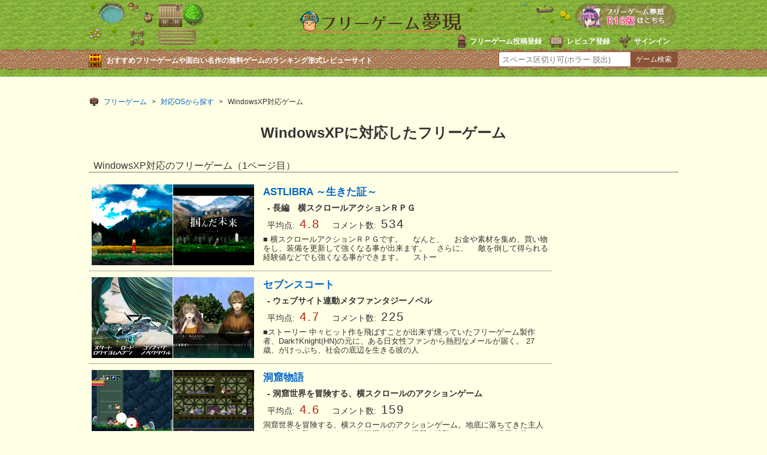

--- FILE ---
content_type: text/html
request_url: https://freegame-mugen.jp/os/windowsxp.html
body_size: 18274
content:
<!DOCTYPE html>
<html lang="ja" dir="ltr">
<head>
<!-- Google tag (gtag.js) -->
<script async src="https://www.googletagmanager.com/gtag/js?id=G-13B8G3GQEG"></script>
<script>
  window.dataLayer = window.dataLayer || [];
  function gtag(){dataLayer.push(arguments);}
  gtag('js', new Date());

  gtag('config', 'G-13B8G3GQEG');
</script>
<meta charset="utf-8">
<meta name="viewport" content="width=device-width, initial-scale=1.0">
<title>WindowsXP対応のフリーゲーム（1ページ目）［フリーゲーム夢現］</title>
<!--[if lte IE 9]><script src="/js/html5.js" type="text/javascript"></script><![endif]-->
<link href="/css/base.css?v=220917" rel="stylesheet" type="text/css" media="all" />
<link href="/css/page.css?v=241228" rel="stylesheet" type="text/css" media="all" />
<!--[if lte IE 8]><link href="/css/ie.css" rel="stylesheet" type="text/css" media="all" /><![endif]-->
<link type="text/css" media="only screen and (max-width:599px)" href="/css/sp_page.css" rel="stylesheet" />
<meta name="application-name" content="フリーゲーム夢現"/>
<link rel="shortcut icon" href="/favicon.ico" type="image/vnd.microsoft.icon">
<link rel="icon" href="/favicon.ico" type="image/vnd.microsoft.icon">
<link rel="apple-touch-icon" sizes="57x57" href="/apple-touch-icon-57x57.png">
<link rel="apple-touch-icon" sizes="60x60" href="/apple-touch-icon-60x60.png">
<link rel="apple-touch-icon" sizes="72x72" href="/apple-touch-icon-72x72.png">
<link rel="apple-touch-icon" sizes="76x76" href="/apple-touch-icon-76x76.png">
<link rel="apple-touch-icon" sizes="114x114" href="/apple-touch-icon-114x114.png">
<link rel="apple-touch-icon" sizes="120x120" href="/apple-touch-icon-120x120.png">
<link rel="apple-touch-icon" sizes="144x144" href="/apple-touch-icon-144x144.png">
<link rel="apple-touch-icon" sizes="152x152" href="/apple-touch-icon-152x152.png">
<link rel="apple-touch-icon" sizes="180x180" href="/apple-touch-icon-180x180.png">
<link rel="icon" type="image/png" href="/favicon-32x32.png" sizes="32x32">
<link rel="icon" type="image/png" href="/android-chrome-192x192.png" sizes="192x192">
<link rel="icon" type="image/png" href="/favicon-96x96.png" sizes="96x96">
<link rel="icon" type="image/png" href="/favicon-16x16.png" sizes="16x16">
<link rel="manifest" href="/manifest.json">
<meta name="msapplication-TileColor" content="#ffc40d">
<meta name="msapplication-TileImage" content="/mstile-144x144.png">
<meta name="theme-color" content="#ffffe5">
</head>
<body>
<header>
  <div id="header">
    <div id="logo"><a href="/"><img src="/img/logo.png" alt="フリーゲーム夢現" width="287" height="37" /></a></div>
    <ul id="signin-widget-content" class="member">
    </ul>
    <p class="desc">おすすめフリーゲームや面白い名作の無料ゲームのランキング形式レビューサイト</p>
    <div id="spgLink"><a href="/age_check.html"><img src="/img/banner_elog.png" alt="エロゲと饗へ" width="176" height="50" /></a></div>
    <div id="fsearch"></div>
  </div>
</header>

<div id="wrapper">

  <div id="listPageContents">
<nav id="breadcrumb" itemscope itemtype="https://schema.org/BreadcrumbList">
  <ol>
    <li itemscope itemprop="itemListElement" itemscope itemtype="https://schema.org/ListItem"><a href="/" itemprop="item"><span itemprop="name">フリーゲーム</span></a><meta itemprop="position" content="1" /></li>
    <li itemscope itemprop="itemListElement" itemscope itemtype="https://schema.org/ListItem"><a href="/os/index.html" itemprop="item"><span itemprop="name">対応OSから探す</span></a><meta itemprop="position" content="2" /></li>
    <li>WindowsXP対応ゲーム</li>
  </ol>
</nav>
<h1 class="genre">WindowsXPに対応したフリーゲーム</h1>
<h2 class="genre">WindowsXP対応のフリーゲーム（1ページ目）</h2>
<div id="genreContents">
  <ul>
    <li><a href="https://freegame-mugen.jp/action/game_9339.html">
      <img src="https://freegame-mugen.jp/images/2021/02/item-20210211113648-thumb-135x135-57991.png" alt="美しい背景" class="img01" />
      <img src="https://freegame-mugen.jp/images/2021/02/item-20210211113648_1-thumb-135x135-57992.png" alt="長く楽しめるストーリー" class="img02" />
      <div>
        <h3>ASTLIBRA ～生きた証～</h3>
        <p class="desc">長編　横スクロールアクションＲＰＧ</p>
        <span class="point">平均点<span>4.8</span></span><span class="vote">コメント数<span>534</span></span>
        <p class="text">■ 横スクロールアクションＲＰＧです。 　なんと、 　お金や素材を集め、買い物をし、装備を更新して強くなる事が出来ます。 　さらに、 　敵を倒して得られる経験値などでも強くなる事ができます。 　ストー</p>
      </div>
    </a></li>
    <li><a href="https://freegame-mugen.jp/adventure/game_2181.html">
      <img src="https://freegame-mugen.jp/images/2013/04/seven_open-thumb-135x135-17910.jpg" alt="タイトル画面" class="img01" />
      <img src="https://freegame-mugen.jp/images/2013/04/seventh_ss-thumb-135x135-17911.jpg" alt="RPG的異世界で出会う二人。" class="img02" />
      <div>
        <h3>セブンスコート</h3>
        <p class="desc">ウェブサイト連動メタファンタジーノベル</p>
        <span class="point">平均点<span>4.7</span></span><span class="vote">コメント数<span>225</span></span>
        <p class="text">■ストーリー 中々ヒット作を飛ばすことが出来ず燻っていたフリーゲーム製作者、Dark†Knight(HN)の元に、ある日女性ファンから熱烈なメールが届く。 27歳、がけっぷち、社会の底辺を生きる彼の人</p>
      </div>
    </a></li>
    <li><a href="https://freegame-mugen.jp/action/game_8.html">
      <img src="https://freegame-mugen.jp/images/2009/08/dokutu1-thumb-135x135-70.png" alt="1発の爽快感が気持ちいい武器" class="img01" />
      <img src="https://freegame-mugen.jp/images/2009/08/dokutu2-thumb-135x135-73.png" alt="転送機がある家" class="img02" />
      <div>
        <h3>洞窟物語</h3>
        <p class="desc">洞窟世界を冒険する、横スクロールのアクションゲーム</p>
        <span class="point">平均点<span>4.6</span></span><span class="vote">コメント数<span>159</span></span>
        <p class="text">洞窟世界を冒険する、横スクロールのアクションゲーム。地底に落ちてきた主人公は、村を助けるために、転送機を使い、場所を移動して、色んな武器を使って敵を倒して進む。  懐かしさを覚える画面と音楽、わかりや</p>
      </div>
    </a></li>
    <li><a href="https://freegame-mugen.jp/roleplaying/game_585.html">
      <img src="https://freegame-mugen.jp/images/2010/05/012-thumb-135x135-5926.jpg" alt="タイトル画面" class="img01" />
      <img src="https://freegame-mugen.jp/images/2010/05/101-thumb-135x135-5929.jpg" alt="ダンジョン内" class="img02" />
      <div>
        <h3>Ruina 廃都の物語</h3>
        <p class="desc">地図の空白を埋めながらダンジョンを探索する、ゲームブック的なRPG。</p>
        <span class="point">平均点<span>4.7</span></span><span class="vote">コメント数<span>293</span></span>
        <p class="text">町の近くの森で見つけた、不思議な洞窟の入り口。 主人公は何者かの声に誘われるかのように、洞窟の奥を目指し始めた。 そして、世界は物語に侵食されてゆく――。 やたらと大きくなる話のスケール。 でもやる事</p>
      </div>
    </a></li>
    <li><a href="https://freegame-mugen.jp/shooting/game_2387.html">
      <img src="https://freegame-mugen.jp/images/2013/08/%E3%82%B5%E3%83%A0%E3%83%8D%E3%82%A4%E3%83%AB-thumb-135x135-18935.jpg" alt="タイトル画面" class="img01" />
      <img src="https://freegame-mugen.jp/images/2013/08/np_act0-thumb-135x135-18936.jpg" alt="アクション１" class="img02" />
      <div>
        <h3>ありふれたホシの終末期NextPhase</h3>
        <p class="desc">シナリオ分岐型STGアクション</p>
        <span class="point">平均点<span>4.7</span></span><span class="vote">コメント数<span>135</span></span>
        <p class="text">本作の内容を含む新作（完結編）を公開しています。 ダウンロードはこちら: https://freegame-mugen.jp/action/game_5493.html 光弾により攻撃してくるメナスと</p>
      </div>
    </a></li>
    <li><a href="https://freegame-mugen.jp/simulation/game_436.html">
      <img src="https://freegame-mugen.jp/images/2010/02/kanmuri1-thumb-135x135-4332.jpg" alt="王になる勉強をしつつ、城の人物達と交流を深めていく" class="img01" />
      <img src="https://freegame-mugen.jp/images/2010/02/kanmuri2-thumb-135x135-4335.jpg" alt="主人公からキャラへの印象度入力画面" class="img02" />
      <div>
        <h3>冠を持つ神の手</h3>
        <p class="desc">やり込める国王候補育成シミュレーション</p>
        <span class="point">平均点<span>4.6</span></span><span class="vote">コメント数<span>221</span></span>
        <p class="text">アネキウス暦7403年、三足族の王国リタントは五代リリアノ王の御世であった。 王位継承が世襲ではなく、 神に選ばれし印を額に持って生まれた者が王位継承権を持つリタント王国。 母親を亡くしたばかりの、農</p>
      </div>
    </a></li>
    <li><a href="https://freegame-mugen.jp/roleplaying/game_1783.html">
      <img src="https://freegame-mugen.jp/images/2012/09/%E3%82%B3%E3%83%B3%E3%83%86%E3%82%B9%E3%83%88%E7%94%A8SS-thumb-135x135-15891.png" alt="サムネイル用" class="img01" />
      <img src="https://freegame-mugen.jp/images/2012/09/ss1-thumb-135x135-15892.png" alt="物語の中心となるのは空に浮かぶ島『悠遠大陸』 色々な場所を冒険してアイテムを集めよう！" class="img02" />
      <div>
        <h3>悠遠物語　～空の大陸とアイテム屋さん～</h3>
        <p class="desc">『アイテム』を楽しむアクションRPG</p>
        <span class="point">平均点<span>4.6</span></span><span class="vote">コメント数<span>355</span></span>
        <p class="text">『アイテム』を楽しむアクションRPGです。 色んな場所を冒険して、アイテムを探して 自分のお店で売ったり、錬金術で新しいアイテムを作成したり 色んなことを楽しめます。 毎回地形の変わるランダムダンジョ</p>
      </div>
    </a></li>
    <li><a href="https://freegame-mugen.jp/roleplaying/game_2661.html">
      <img src="https://freegame-mugen.jp/images/2014/02/%E3%82%B5%E3%83%A0%E3%83%8D%E3%82%A4%E3%83%AB-thumb-135x135-20462.png" alt="新タイトル画面" class="img01" />
      <img src="https://freegame-mugen.jp/images/2014/02/07%E3%82%A4%E3%83%99%E3%83%B3%E3%83%88%E6%88%A6%E9%97%98%E6%BC%94%E5%87%BA-thumb-135x135-20453.png" alt="イベント戦闘演出強化" class="img02" />
      <div>
        <h3>Margikarman ItoA（マージカルマン イトア）</h3>
        <p class="desc">幽霊と死後の黄昏時を過ごすRPG</p>
        <span class="point">平均点<span>4.6</span></span><span class="vote">コメント数<span>134</span></span>
        <p class="text">■概要 死者の世界と現世を行き来しながら、己の死と向き合う幽霊たち。 異界と学園のADV型現代RPG「Margikarman（マージカルマン）」の完全版。 キーワードは、家族、写真と思い出、日本の夏、</p>
      </div>
    </a></li>
    <li><a href="https://freegame-mugen.jp/action/game_4501.html">
      <img src="https://freegame-mugen.jp/images/2016/02/item-20160218225904-thumb-135x135-30613.png" alt="タイトル" class="img01" />
      <img src="https://freegame-mugen.jp/images/2016/02/item-20160218225904-thumb-135x135-30614.jpg" alt="今作の主人公は2人の姉妹" class="img02" />
      <div>
        <h3>ニュー・スーパーフックガール</h3>
        <p class="desc">マウス操作で超爽快フックアクション！！</p>
        <span class="point">平均点<span>4.5</span></span><span class="vote">コメント数<span>184</span></span>
        <p class="text">マウス操作で爽快フックアクション！！ 本作はフックを射出する装置『フックショット』を使って多種多様なステージを攻略するアクションゲームです。 "マウスのみ"の簡単な操作でハイスピードなアクションを体験</p>
      </div>
    </a></li>
    <li><a href="https://freegame-mugen.jp/adventure/game_1278.html">
      <img src="https://freegame-mugen.jp/images/2011/11/ss01-thumb-135x135-13523.jpg" alt="ANDROIDでストレスの無い操作画面" class="img01" />
      <img src="https://freegame-mugen.jp/images/2011/11/ss02-thumb-135x135-13524.jpg" alt="スクリーンショット" class="img02" />
      <div>
        <h3>NOeSIS-嘘を吐いた記憶の物語-</h3>
        <p class="desc">ANDROID、WINDOWS対応ADV</p>
        <span class="point">平均点<span>4.6</span></span><span class="vote">コメント数<span>183</span></span>
        <p class="text">自作ギャルゲーNOeSISの、完成版です。 ANDROID、WINDOWS両方に対応しています。 ONScrpiterを使用しているため、PCからの続きをANDROID端末で、というような遊び方も可能</p>
      </div>
    </a></li>
    <li><a href="https://freegame-mugen.jp/roleplaying/game_2290.html">
      <img src="https://freegame-mugen.jp/images/2013/06/2013y06m24d_233218876-thumb-135x135-18462.jpg" alt="戦闘画面１　アニメーションします" class="img01" />
      <img src="https://freegame-mugen.jp/images/2013/06/2013y06m24d_234235579-thumb-135x135-18461.jpg" alt="戦闘画面２　スタンダードなＳＲＰＧ形式です" class="img02" />
      <div>
        <h3>魔法少女</h3>
        <p class="desc">長編シミュレーションRPG</p>
        <span class="point">平均点<span>4.6</span></span><span class="vote">コメント数<span>191</span></span>
        <p class="text">シミュレーションRPGツクール９５作品 ３０時間の長編です。 鬱要素、ＳＦ要素を含みます。</p>
      </div>
    </a></li>
    <li><a href="https://freegame-mugen.jp/adventure/game_112.html">
      <img src="https://freegame-mugen.jp/images/2009/09/true_r1-thumb-135x135-1235.jpg" alt="美麗なオープニングムービーは必見" class="img01" />
      <img src="https://freegame-mugen.jp/images/2009/09/true_r2-thumb-135x135-1238.jpg" alt="立ち絵がコロコロ変わる" class="img02" />
      <div>
        <h3>TRUE REMEMBRANCE-remake-</h3>
        <p class="desc">記憶を題材にした心暖まるサウンドノベル</p>
        <span class="point">平均点<span>4.7</span></span><span class="vote">コメント数<span>99</span></span>
        <p class="text">世の中には悲しいことが溢れていて、自ら命を絶つ人の数が増え続けている。それは"セツナ病"という病気だとされた。国は研究を重ね、セツナ病対策のために街をつくった。その造られた街に住む「黒目」は、患者の中</p>
      </div>
    </a></li>
    <li><a href="https://freegame-mugen.jp/adventure/game_1032.html">
      <img src="https://freegame-mugen.jp/images/2011/05/ss01-thumb-135x135-11988.jpg" alt="タイトル画面" class="img01" />
      <img src="https://freegame-mugen.jp/images/2011/05/ss02-thumb-135x135-11991.jpg" alt="何かに驚いているようだが？" class="img02" />
      <div>
        <h3>街で噂の伯爵様</h3>
        <p class="desc">ちょっとダークな女性向け恋愛ファンタジーADV</p>
        <span class="point">平均点<span>4.7</span></span><span class="vote">コメント数<span>106</span></span>
        <p class="text">不況の波に襲われ一家離散し住む場所も追われ 森を彷徨って心身ともに疲れ果てていたシエナ 倒れていた所を助けられ、恩返しをしようと申し出るが 「俺の土地に落ちていたお前は俺のモノだ」 　 衣食住を得る為</p>
      </div>
    </a></li>
    <li><a href="https://freegame-mugen.jp/adventure/game_2292.html">
      <img src="https://freegame-mugen.jp/images/2013/06/densya_ss1-thumb-135x135-18471.jpg" alt="探索謎解きADV。プレイ時間一～二時間ぐらい。" class="img01" />
      <img src="https://freegame-mugen.jp/images/2013/06/densya_ss2-thumb-135x135-18472.jpg" alt="必要なアイテムを探す系。アイテムは勝手に使用。" class="img02" />
      <div>
        <h3>デンシャ</h3>
        <p class="desc">デンシャの中をうろうろする探索ADV</p>
        <span class="point">平均点<span>4.4</span></span><span class="vote">コメント数<span>150</span></span>
        <p class="text">電車に乗っていたはずの男の子は、なぜか古い家の中で目覚めた。 突然現れたモノノケたちに導かれて、彼はそのデンシャの探索を始める。 アイテム使用系の探索ADV。 暗号・計算・パズルなどは一切なし。ホラー</p>
      </div>
    </a></li>
    <li><a href="https://freegame-mugen.jp/adventure/game_1411.html">
      <img src="https://freegame-mugen.jp/images/2015/07/item-20150701221745-thumb-135x135-26168.jpg" alt="ニオイ" class="img01" />
      <img src="https://freegame-mugen.jp/images/2012/02/1-thumb-135x135-14149.jpg" alt="初期画面" class="img02" />
      <div>
        <h3>キミはキメラR</h3>
        <p class="desc">人外の教え子との背徳的偏愛ラブストーリー</p>
        <span class="point">平均点<span>4.7</span></span><span class="vote">コメント数<span>110</span></span>
        <p class="text">NScripterで制作した、人外の教え子との背徳的偏愛ラブストーリーを描いたサウンドノベルです。 プレイ時間は2時間程度を想定。 若干の性描写があるため15歳以上推奨です。 ブラウザ版（スマホ・PC</p>
      </div>
    </a></li>
    <li><a href="https://freegame-mugen.jp/adventure/game_5142.html">
      <img src="https://freegame-mugen.jp/images/2016/08/item-20160815211812-thumb-135x135-33310.png" alt="タイトル画面です。概念…。" class="img01" />
      <img src="https://freegame-mugen.jp/images/2016/08/item-20160815211812_1-thumb-135x135-33311.png" alt="閉じ込められてしまった十四松…どうする？" class="img02" />
      <div>
        <h3>十四松と忘れ物</h3>
        <p class="desc">「おそ松さん」の二次創作ホラー？ゲーム</p>
        <span class="point">平均点<span>4.9</span></span><span class="vote">コメント数<span>99</span></span>
        <p class="text">見たこともない場所に閉じ込められてしまった松野家五男・十四松。 果たして彼は無事、この場所から脱出することができるのだろうか…？ …という、十四松を操作するだけの十四松好きの十四松好きによる十四松好き</p>
      </div>
    </a></li>
    <li><a href="https://freegame-mugen.jp/simulation/game_1193.html">
      <img src="https://freegame-mugen.jp/images/2012/05/load-thumb-135x135-14852.png" alt="かわいいヒロインもいます" class="img01" />
      <img src="https://freegame-mugen.jp/images/2012/05/Image2-thumb-135x135-14853.png" alt="約30の勢力から1つを選択します" class="img02" />
      <div>
        <h3>光の目</h3>
        <p class="desc">激しい戦闘が特徴のSLG+RTSです。 </p>
        <span class="point">平均点<span>4.5</span></span><span class="vote">コメント数<span>125</span></span>
        <p class="text">ファンタジー世界を舞台にした国取りタイプの戦略シミュレーションゲームです。 プレイヤーは大陸に割拠するマスターの一人となって全エリアの征服を目指します。 任意の家臣、放浪人材でもプレイできます。 ター</p>
      </div>
    </a></li>
    <li><a href="https://freegame-mugen.jp/simulation/game_1554.html">
      <img src="https://freegame-mugen.jp/images/2012/05/ss1-thumb-135x135-14802.png" alt="ヒーローは居ませんが天使は居ます。あとゾンビも。" class="img01" />
      <img src="https://freegame-mugen.jp/images/2012/05/ss2-thumb-135x135-14803.png" alt="勢力図などが変化したシナリオも用意されています。" class="img02" />
      <div>
        <h3>むなしい努力</h3>
        <p class="desc">英雄のいないファンタジーSLG+RTS</p>
        <span class="point">平均点<span>4.7</span></span><span class="vote">コメント数<span>80</span></span>
        <p class="text">むなしい努力 攻略・情報wikiはコチラ http://ngtwiki.com/ ～ver2.54更新しました～ 2015/7/23 ファンタジー世界を舞台にした戦略シミュレーションゲームです。 プレ</p>
      </div>
    </a></li>
    <li><a href="https://freegame-mugen.jp/roleplaying/game_84.html">
      <img src="https://freegame-mugen.jp/images/2009/08/silfade_genso1-thumb-135x135-865.png" alt="トーテムにより自身の能力成長やイベントが変化するぞ" class="img01" />
      <img src="https://freegame-mugen.jp/images/2009/08/silfade_genso2-thumb-135x135-868.png" alt="見聞録の世界から迷い込んできたアルバートもいるぞ" class="img02" />
      <div>
        <h3>シルフェイド幻想譚</h3>
        <p class="desc">天空に浮かぶ大陸を舞台とした、フリーシナリオファンタジーRPG</p>
        <span class="point">平均点<span>4.6</span></span><span class="vote">コメント数<span>99</span></span>
        <p class="text">15日後に起こる災いを阻止するために神のような存在である「リクレール」から生み出された主人公。通常の人には無いトーテムの力を与えられた主人公が天空に浮かぶ大陸を舞台に、たった15日間という時間の制限の</p>
      </div>
    </a></li>
    <li><a href="https://freegame-mugen.jp/adventure/game_7817.html">
      <img src="https://freegame-mugen.jp/images/2024/04/item-20240408205641-thumb-135x135-77434.png" alt="彼女たちの幸せな結末を見届けてください。" class="img01" />
      <img src="https://freegame-mugen.jp/images/2024/04/item-20240408205936-thumb-135x135-77435.png" alt="タイトル画面" class="img02" />
      <div>
        <h3>死月妖花～四月八日～</h3>
        <p class="desc">彼女たちの幸せな結末を見届けてください。長編ホラーノベル</p>
        <span class="point">平均点<span>4.9</span></span><span class="vote">コメント数<span>97</span></span>
        <p class="text">商用リメイク版『祀月耀花～四月八日～』のSteamページ公開しました！ https://store.steampowered.com/app/3235670/ ○本作の解説について こちらにて本作の解</p>
      </div>
    </a></li>
    <li><a href="https://freegame-mugen.jp/adventure/game_631.html">
      <img src="https://freegame-mugen.jp/images/2010/07/ss_1-thumb-135x135-6521.jpg" alt="ゲーム画面１" class="img01" />
      <img src="https://freegame-mugen.jp/images/2010/07/ss_2-thumb-135x135-6524.jpg" alt="マップ選択画面" class="img02" />
      <div>
        <h3>僕と君の夏休み</h3>
        <p class="desc">にちゃんねるＶＩＰ板発王道恋愛アドベンチャー</p>
        <span class="point">平均点<span>4.7</span></span><span class="vote">コメント数<span>81</span></span>
        <p class="text">～なつやすみ恋愛アドベンチャー～ 広い海に、ひっそり浮かぶ小さな孤島。 この物語の主人公、夢縁 夏輝が幼い頃に住んでいた島。 高校最後の夏休みを、ひょんなことからこの島で過ごすことになった。 そこで再</p>
      </div>
    </a></li>
    <li><a href="https://freegame-mugen.jp/fighting/game_11.html">
      <img src="https://freegame-mugen.jp/images/2009/08/mf1-thumb-135x135-106.png" alt="バスターパリエーションパート5" class="img01" />
      <img src="https://freegame-mugen.jp/images/2009/08/mf2-thumb-135x135-109.png" alt="牛丼音頭" class="img02" />
      <div>
        <h3>マッスルファイト</h3>
        <p class="desc">キン肉マン対戦格闘ゲーム</p>
        <span class="point">平均点<span>5</span></span><span class="vote">コメント数<span>15</span></span>
        <p class="text">２０歳以上の人には懐かしさがこみ上げてくる作品。あのキン肉マンが、すばらしい完成度で対戦格闘ゲームになりました。キャラごとに制作者が異なり、すべてのキャラクターに制作者の熱い情熱と愛情が込められて作ら</p>
      </div>
    </a></li>
    <li><a href="https://freegame-mugen.jp/adventure/game_4090.html">
      <img src="https://freegame-mugen.jp/images/2015/09/item-20150928232052-thumb-135x135-27843.jpg" alt="タイトル画面" class="img01" />
      <img src="https://freegame-mugen.jp/images/2015/09/item-20150928232128-thumb-135x135-27844.jpg" alt="最大で８つのモードが遊べます。" class="img02" />
      <div>
        <h3>Village of Cyber</h3>
        <p class="desc">多人数型ゲームである「汝は人狼なりや？」を一人でプレイできるゲーム</p>
        <span class="point">平均点<span>4.6</span></span><span class="vote">コメント数<span>143</span></span>
        <p class="text">村の中に、昼は人の姿をした「人狼」が紛れ込みました。彼らは夜になると人を襲撃します。村民たちは、話し合いの結果、毎日人狼と疑わしい人物を投票で決定し、処刑していくことにしました。 村民の中には人狼に対</p>
      </div>
    </a></li>
    <li><a href="https://freegame-mugen.jp/roleplaying/game_167.html">
      <img src="https://freegame-mugen.jp/images/2009/09/megami6-thumb-135x135-1818.jpg" alt="シーナは魔法攻撃や回復などのサポート系" class="img01" />
      <img src="https://freegame-mugen.jp/images/2009/09/megami1-thumb-135x135-1821.jpg" alt="美麗なオープニング" class="img02" />
      <div>
        <h3>女神の涙TRUE</h3>
        <p class="desc">魅力的なキャラクター達が織りなすファンタジーRPG</p>
        <span class="point">平均点<span>5</span></span><span class="vote">コメント数<span>6</span></span>
        <p class="text">夢現でも紹介済みの人気作［今の風を感じて: https://freegame-mugen.jp/rank/game/inde2.html ］や［天使の微笑: https://freegame-muge</p>
      </div>
    </a></li>
    <li><a href="https://freegame-mugen.jp/adventure/game_6171.html">
      <img src="https://freegame-mugen.jp/images/2017/07/item-20170703213439-thumb-135x135-39368.png" alt="タイトル画面" class="img01" />
      <img src="https://freegame-mugen.jp/images/2017/07/item-20170703213439_1-thumb-135x135-39369.png" alt="主人公は小さな街に住む少年です" class="img02" />
      <div>
        <h3>籠の街</h3>
        <p class="desc">大人になりたくない少年のお話。</p>
        <span class="point">平均点<span>5</span></span><span class="vote">コメント数<span>15</span></span>
        <p class="text">「少年は自問自答を繰り返す。」 大人になりたくない少年が、 人の思いに触れて少しだけ成長するお話。 ---------- 選択肢を選んで進めていくタイプのノベルゲームです。 攻略対象は4人、エンドは8</p>
      </div>
    </a></li>
    <li><a href="https://freegame-mugen.jp/simulation/game_141.html">
      <img src="https://freegame-mugen.jp/images/2009/09/almagest1-thumb-135x135-1559.jpg" alt="国選択画面" class="img01" />
      <img src="https://freegame-mugen.jp/images/2009/09/almagest2-thumb-135x135-1562.jpg" alt="艦長など人材の組み合わせで艦隊の強さが変わる " class="img02" />
      <div>
        <h3>Almagest -Overture-</h3>
        <p class="desc">宇宙を舞台とした星間戦争シミュレーションゲーム</p>
        <span class="point">平均点<span>4.7</span></span><span class="vote">コメント数<span>64</span></span>
        <p class="text">恒星間移民が進んだ宇宙時代、12の星間国家が群雄割拠した戦乱の世の中で、外交や宇宙戦艦による艦隊戦により統一を目指す。100名以上の士官が登場するターン制戦略シミュレーションゲーム。 プレイヤーは12</p>
      </div>
    </a></li>
    <li><a href="https://freegame-mugen.jp/roleplaying/game_1641.html">
      <img src="https://freegame-mugen.jp/images/2012/06/ss01-thumb-135x135-15199.jpg" alt="お腹が空いたらコンビニへ" class="img01" />
      <img src="https://freegame-mugen.jp/images/2012/06/ss02-thumb-135x135-15200.jpg" alt="ヤバい人たちに囲まれて、大ピンチ！" class="img02" />
      <div>
        <h3>このまちだいすき</h3>
        <p class="desc">主人公のタナカが春休みを楽しむRPG</p>
        <span class="point">平均点<span>4.4</span></span><span class="vote">コメント数<span>110</span></span>
        <p class="text">このゲームは、主人公のタナカが春休みを遊んで過ごすゲームです。 タナカが住んでいる「この町」は小さいけど、一部を除けば治安も良く、 コンビニもあるのでそこそこ便利な町。 住民もみんな仲良しで、声をかけ</p>
      </div>
    </a></li>
    <li><a href="https://freegame-mugen.jp/browser/game_6463.html">
      <img src="https://freegame-mugen.jp/images/2023/06/item-20230620025151-thumb-135x135-70849.jpg" alt="可愛いキャラクターがいっぱい！" class="img01" />
      <img src="https://freegame-mugen.jp/images/2023/04/item-20230408001201-thumb-135x135-69370.png" alt="本格リズムゲームを楽しもう" class="img02" />
      <div>
        <h3>ガールズスターメロディー ～SAKURA TUNE～</h3>
        <p class="desc">スマホ、PC対応！収録曲60曲越え！リズムゲーム　さくらチューン　～ガールズスターメロディー～</p>
        <span class="point">平均点<span>4.8</span></span><span class="vote">コメント数<span>48</span></span>
        <p class="text">桜モチーフのリズムゲームが手軽に遊べます　スマホ、PC対応！！ DLなし 無料！ スマホ パソコンでブラウザ音楽ゲームが楽しめます！ 操作説明 ランクC以上を目指して演奏しよう！ ◆初期設定で叩く場合</p>
      </div>
    </a></li>
    <li><a href="https://freegame-mugen.jp/action/game_5059.html">
      <img src="https://freegame-mugen.jp/images/2016/07/item-20160710165915-thumb-135x135-32801.png" alt="タイトル画面" class="img01" />
      <img src="https://freegame-mugen.jp/images/2016/07/item-20160710152108_1-thumb-135x135-32797.png" alt="今回のゲームは薄暗い洋館が舞台です。" class="img02" />
      <div>
        <h3>奴～Infection～</h3>
        <p class="desc">幕末志士の坂本・西郷になり、恐怖の洋館から脱出しよう。</p>
        <span class="point">平均点<span>4.8</span></span><span class="vote">コメント数<span>51</span></span>
        <p class="text">洋館を徘徊する「奴（やつ）」から逃げ延びる、３Ｄアクションゲームです。２人協力プレイも可能です。</p>
      </div>
    </a></li>
    <li><a href="https://freegame-mugen.jp/adventure/game_671.html">
      <img src="https://freegame-mugen.jp/images/2010/09/Event_Roof-thumb-135x135-7049.jpg" alt="学校の屋上にて――" class="img01" />
      <img src="https://freegame-mugen.jp/images/2010/09/Event_Rain_Swing-thumb-135x135-7052.jpg" alt="豪雨の公園にて――" class="img02" />
      <div>
        <h3>ユーマを抱きしめて</h3>
        <p class="desc">フルボイスのノベルゲーム</p>
        <span class="point">平均点<span>4.5</span></span><span class="vote">コメント数<span>80</span></span>
        <p class="text">【見所】 ☆フルボイス ☆シナリオ・グラフィック・音楽　すべてオリジナル ☆ムービーも収録 ☆その他、全部まとめて約500MB 【プレイ時間】 約3時間半 【特設サイト】 http://www.uhm</p>
      </div>
    </a></li>
    <li><a href="https://freegame-mugen.jp/shooting/game_203.html">
      <img src="https://freegame-mugen.jp/images/2009/09/touhou3-thumb-135x135-2230.jpg" alt="博麗霊夢（はくれいれいむ）" class="img01" />
      <img src="https://freegame-mugen.jp/images/2009/09/touhou1-thumb-135x135-2233.jpg" alt="キャラと御札（ボム）選択" class="img02" />
      <div>
        <h3>東方紅魔郷 the Embodiment of Scarlet Devil.</h3>
        <p class="desc">美麗グラフィック巫女さんシューティング</p>
        <span class="point">平均点<span>4.9</span></span><span class="vote">コメント数<span>17</span></span>
        <p class="text">キャラクター達のかわいさとは裏腹な、ものすごい弾幕の巫女さんシューティングゲーム。 　ボスが放つ強烈な弾幕を低速移動などを駆使して華麗に避け、状況に応じて御札（ボム）を使って一網打尽にする気持ちよさ、</p>
      </div>
    </a></li>
    <li><a href="https://freegame-mugen.jp/action/game_5493.html">
      <img src="https://freegame-mugen.jp/images/2017/03/item-20170310085023-thumb-135x135-37184.jpg" alt="タイトル画面" class="img01" />
      <img src="https://freegame-mugen.jp/images/2016/12/item-20161217165312_1-thumb-135x135-35444.png" alt="ボス戦闘シーン" class="img02" />
      <div>
        <h3>Last Stage -ありふれたホシの終末期-</h3>
        <p class="desc">終末世界で女の子（や男の子）と親密になりつつ世界も救え！</p>
        <span class="point">平均点<span>4.8</span></span><span class="vote">コメント数<span>46</span></span>
        <p class="text">【概要】 光弾により攻撃してくるメナスという謎の生物を撃破していくアクションゲームです。 ステージ間に仲間に会いに行くことができ、キャラの好感度によりストーリーが分岐します。 【初プレイ・引継プレイど</p>
      </div>
    </a></li>
    <li><a href="https://freegame-mugen.jp/roleplaying/game_2465.html">
      <img src="https://freegame-mugen.jp/images/2013/09/%EF%BC%B3%EF%BC%B3%EF%BC%91-thumb-135x135-19344.jpg" alt="フィールド" class="img01" />
      <img src="https://freegame-mugen.jp/images/2013/09/%EF%BC%B3%EF%BC%B3%EF%BC%92-thumb-135x135-19345.jpg" alt="戦闘" class="img02" />
      <div>
        <h3>Margikarman（マージカルマン）</h3>
        <p class="desc">幽霊が忘れ物を取りに行くＲＰＧ</p>
        <span class="point">平均点<span>4.7</span></span><span class="vote">コメント数<span>34</span></span>
        <p class="text">※こちらは2013年公開の無印版です。 現在、完全版: https://freegame-mugen.jp/roleplaying/game_2661.html が公開されています。 これからやるなら</p>
      </div>
    </a></li>
    <li><a href="https://freegame-mugen.jp/adventure/game_120.html">
      <img src="https://freegame-mugen.jp/images/2009/09/hitokata1-thumb-135x135-1337.jpg" alt="タイトル画面(エンディング到達後のもの) " class="img01" />
      <img src="https://freegame-mugen.jp/images/2009/09/hitokata2-thumb-135x135-1340.jpg" alt="不気味にたたずむ二ツ角岩" class="img02" />
      <div>
        <h3>ひとかた</h3>
        <p class="desc">シナリオ重視の長編伝奇恋愛サウンドノベル</p>
        <span class="point">平均点<span>4.6</span></span><span class="vote">コメント数<span>51</span></span>
        <p class="text">舞台は現代でありながら、用意されたシナリオの道具は平安時代の陰陽道に通ずるものであり、立ちはだかる存在も牛鬼という異形の物。しかし、そういった中世和風の伝奇物だけでなく主人公の設定が高校生であるため、</p>
      </div>
    </a></li>
    <li><a href="https://freegame-mugen.jp/roleplaying/game_93.html">
      <img src="https://freegame-mugen.jp/images/2009/09/papota2-thumb-135x135-982.jpg" alt="ルカ村までのフィールド画面では敵が出現する" class="img01" />
      <img src="https://freegame-mugen.jp/images/2009/09/papota1-thumb-135x135-985.jpg" alt="ルカ村では主に道具屋を利用する" class="img02" />
      <div>
        <h3>パポタ　～空飛ぶ魔導店～</h3>
        <p class="desc">ほのぼの３ＤアクションＲＰＧ </p>
        <span class="point">平均点<span>4.9</span></span><span class="vote">コメント数<span>17</span></span>
        <p class="text">お空にぽっかり浮かんでいる珍しいお店「パポタ」。ある日、浮動機のパネルが外れて飛んでいってしまったため「パポタ」が地上に墜落してしまう。「パポタ」を再び浮かばせるのに必要な浮動機を作る材料「浮遊石」と</p>
      </div>
    </a></li>
    <li><a href="https://freegame-mugen.jp/browser/game_4182.html">
      <img src="https://freegame-mugen.jp/images/2025/01/item-20250124205714-thumb-135x135-85278.jpg" alt="火星を舞台にした本格的ブラウザCGIゲーム！" class="img01" />
      <img src="https://freegame-mugen.jp/images/2025/01/item-20250124210303-thumb-135x135-85279.png" alt="MFの基本！戦闘画面！" class="img02" />
      <div>
        <h3>Mobile Fight</h3>
        <p class="desc">火星を舞台にしたオンラインブラウザゲーム！</p>
        <span class="point">平均点<span>4.9</span></span><span class="vote">コメント数<span>56</span></span>
        <p class="text">2000年代ネット上で流行したエンドレスバトルを参考に、 製作者の山羊丸が一から作った多人数参加型CGIゲームです。 プレイヤーは、自身や機体を強化して、他プレイヤーと戦闘を繰り返します。 最初は負け</p>
      </div>
    </a></li>
    <li><a href="https://freegame-mugen.jp/adventure/game_7278.html">
      <img src="https://freegame-mugen.jp/images/2018/07/item-20180703095531-thumb-135x135-45078.png" alt="たいとる" class="img01" />
      <img src="https://freegame-mugen.jp/images/2018/07/item-20180703095531_1-thumb-135x135-45079.png" alt="企画制作" class="img02" />
      <div>
        <h3>しえんもぐい</h3>
        <p class="desc">未完成ホラー作品</p>
        <span class="point">平均点<span>4.8</span></span><span class="vote">コメント数<span>19</span></span>
        <p class="text"> このゲームは製作中止になったものを未完成の状態のまま公開しているものです。 そのため、中途半端なところでエンディングが入ります。 作者への連絡はtwitterまたはakemitan_kona@out</p>
      </div>
    </a></li>
    <li><a href="https://freegame-mugen.jp/roleplaying/game_868.html">
      <img src="https://freegame-mugen.jp/images/2011/02/tenshino%EF%BC%93_1-thumb-320x244-9825-thumb-135x135-9826.jpg" alt="バトル" class="img01" />
      <img src="https://freegame-mugen.jp/images/2011/02/tenshino1_1-thumb-135x135-9828.jpg" alt="イベント" class="img02" />
      <div>
        <h3>天使のうつわ</h3>
        <p class="desc">のんびりだらだらファンタジーRPG</p>
        <span class="point">平均点<span>4.5</span></span><span class="vote">コメント数<span>88</span></span>
        <p class="text">天使の女の子がとある目的のために下界に旅立つ のんびりだらだらファンタジーRPG。RPGツクールVXで製作。 プレイ時間は１６時間～ぐらいです。 おまけを入れるともう少しかかります。 戦闘はサイドビュ</p>
      </div>
    </a></li>
    <li><a href="https://freegame-mugen.jp/adventure/game_2496.html">
      <img src="https://freegame-mugen.jp/images/2013/10/%E3%82%B5%E3%83%A0%E3%83%8D%E3%82%A4%E3%83%AB-thumb-135x135-19537.jpg" alt="タイトル画面" class="img01" />
      <img src="https://freegame-mugen.jp/images/2013/10/%E3%83%A1%E3%82%A4%E3%83%B3-thumb-135x135-19538.jpg" alt="プレイ画面1" class="img02" />
      <div>
        <h3>霧雨が降る森</h3>
        <p class="desc">――そこは“約束の場所”。探索型ホラー</p>
        <span class="point">平均点<span>4.2</span></span><span class="vote">コメント数<span>122</span></span>
        <p class="text">======================================= ・探索型ホラーゲーム ・一部、追いかけられ要素があります。 ==============================</p>
      </div>
    </a></li>
    <li><a href="https://freegame-mugen.jp/action/game_3879.html">
      <img src="https://freegame-mugen.jp/images/2015/07/item-20150726002743-thumb-135x135-26718.jpg" alt="タイトル画面" class="img01" />
      <img src="https://freegame-mugen.jp/images/2015/07/item-20150726002743_1-thumb-135x135-26719.jpg" alt="アクションパート" class="img02" />
      <div>
        <h3>ありふれたホシの終末期CriticalPhase</h3>
        <p class="desc">シナリオ分岐型STGアクション！</p>
        <span class="point">平均点<span>4.6</span></span><span class="vote">コメント数<span>52</span></span>
        <p class="text">本作の内容を含む新作（完結編）を公開しています。 ダウンロードはこちら https://freegame-mugen.jp/action/game_5493.html ■概要 光弾により攻撃してくるメ</p>
      </div>
    </a></li>
    <li><a href="https://freegame-mugen.jp/adventure/game_2923.html">
      <img src="https://freegame-mugen.jp/images/2014/07/%E5%A4%A2%E7%8F%BE1-thumb-135x135-21824.jpg" alt="ヤンホモ兄に愛されすぎて友達ができない！" class="img01" />
      <img src="https://freegame-mugen.jp/images/2014/07/%E5%A4%A2%E7%8F%BE5-thumb-135x135-21825.jpg" alt="双子の兄・楓は柊のことが大好き！" class="img02" />
      <div>
        <h3>ヤンホモ兄に愛されすぎて友達ができない！</h3>
        <p class="desc">ヤンホモ兄の機嫌を損ねないように平和な日常を手に入れろ！！</p>
        <span class="point">平均点<span>4.8</span></span><span class="vote">コメント数<span>20</span></span>
        <p class="text">■ストーリー 主人公・柊は、双子の兄の楓に溺愛されている。 しかし楓の愛情は深すぎて病的なものだった。 楓に束縛され続け疲労困憊の柊。 周囲のフラグを折りまくり、ヤンホモ兄・楓の機嫌を損ねないように平</p>
      </div>
    </a></li>
    <li><a href="https://freegame-mugen.jp/roleplaying/game_6608.html">
      <img src="https://freegame-mugen.jp/images/2017/11/item-20171123030246-thumb-135x135-41592.png" alt="タイトル画面" class="img01" />
      <img src="https://freegame-mugen.jp/images/2017/11/item-20171123030255-thumb-135x135-41593.png" alt="パークコンテナからレアアイテムゲット！？" class="img02" />
      <div>
        <h3>けものラビリンス</h3>
        <p class="desc">大人気アニメ「けものフレンズ」の二次創作ローグライク！</p>
        <span class="point">平均点<span>4.8</span></span><span class="vote">コメント数<span>34</span></span>
        <p class="text">■がいよう 大人気アニメ「けものフレンズ」の二次創作ローグライク！ 色々なけもフレならではのシステムを搭載した、 誰でも気軽に楽しめるゲームです。 以下の特設サイトも併せてご覧ください。 http:/</p>
      </div>
    </a></li>
    <li><a href="https://freegame-mugen.jp/simulation/game_139.html">
      <img src="https://freegame-mugen.jp/images/2009/09/grosspa1-thumb-135x135-1529.jpg" alt="タイトル画面" class="img01" />
      <img src="https://freegame-mugen.jp/images/2009/09/grosspa2-thumb-135x135-1532.jpg" alt="戦略ゲーム画面" class="img02" />
      <div>
        <h3>萌しむ グロス・ぱいッ!チュラント⊂彡</h3>
        <p class="desc">第二次大戦の欧州が舞台の美少女戦略SLG</p>
        <span class="point">平均点<span>4.8</span></span><span class="vote">コメント数<span>18</span></span>
        <p class="text">からぬ野望を胸にヨーロッパの制覇を企む男がいた。 「ワハ、ワハ、ワハハハハーーッ!!!」ヒトラーのバカ笑いが響き渡る。周囲は将校たちによるホルスト・ベッセルが大音量で流れている。「おっぱいのために戦い</p>
      </div>
    </a></li>
    <li><a href="https://freegame-mugen.jp/roleplaying/game_10009.html">
      <img src="https://freegame-mugen.jp/images/2023/07/item-20230706224629-thumb-135x135-71068.png" alt="タイトル画面　お楽しみいただければ幸いです。" class="img01" />
      <img src="https://freegame-mugen.jp/images/2022/07/item-20220719022755-thumb-135x135-65159.jpg" alt="屑鉄にまみれた黄昏の世界で、遺物を探して強くなっていきます。" class="img02" />
      <div>
        <h3>屑鉄まとうデモナ</h3>
        <p class="desc">屑鉄に埋もれた世界を往く、魔王と従者のお話</p>
        <span class="point">平均点<span>4.7</span></span><span class="vote">コメント数<span>77</span></span>
        <p class="text">【フリーゲーム夢現 フリーゲーム大賞2022 大賞を受賞しました】 https://freegame-mugen.jp/grandprix_2022.html 魔導文明の果てに、黄昏の時代を迎えた世界</p>
      </div>
    </a></li>
    <li><a href="https://freegame-mugen.jp/action/game_4171.html">
      <img src="https://freegame-mugen.jp/images/2015/10/item-20151026181230-thumb-135x135-28302.png" alt="タイトル画面。悪夢が再び。" class="img01" />
      <img src="https://freegame-mugen.jp/images/2015/10/item-20151026181252-thumb-135x135-28303.png" alt="新機能「ダッシュ」。スタミナに注意。" class="img02" />
      <div>
        <h3>奴（やつ）2</h3>
        <p class="desc">再び幕末志士の坂本になり、奴（やつ）から逃げろ。そして西郷を救え。</p>
        <span class="point">平均点<span>4.8</span></span><span class="vote">コメント数<span>11</span></span>
        <p class="text">どこまでも追ってくる「奴（やつ）」から逃げ延びる、サバイバルアクションゲームです。 ゲームは3つのコースで構成されていて、後半に行くほど難しくなります。 通常エンドとTrueエンドの二種類があります。</p>
      </div>
    </a></li>
    <li><a href="https://freegame-mugen.jp/adventure/game_459.html">
      <img src="https://freegame-mugen.jp/images/2010/03/sagasiya01-thumb-135x135-4590.png" alt="主人公Ａの視点" class="img01" />
      <img src="https://freegame-mugen.jp/images/2010/03/sagasiya02-thumb-135x135-4593.png" alt="主人公Ｂの視点" class="img02" />
      <div>
        <h3>探し屋トーコ</h3>
        <p class="desc">複数の視点から事件を追う探偵アドベンチャーゲーム</p>
        <span class="point">平均点<span>4.9</span></span><span class="vote">コメント数<span>38</span></span>
        <p class="text">これは探偵ゲームと銘打ってありますが、推理ものでもなければ、凶悪犯と対峙するようなものでもありません。 ただの「探偵もの」です。 プレイする人によっては拍子抜けするような内容かもしれませんが、よろしけ</p>
      </div>
    </a></li>
    <li><a href="https://freegame-mugen.jp/adventure/game_240.html">
      <img src="https://freegame-mugen.jp/images/2009/10/nar_01-thumb-135x135-2617.jpg" alt="セツミ　中学生の頃" class="img01" />
      <img src="https://freegame-mugen.jp/images/2009/10/nar_02-thumb-135x135-2620.jpg" alt="基本的にゲーム画面は横ワイドとなります" class="img02" />
      <div>
        <h3>ナルキッソス2</h3>
        <p class="desc">シリアス系のノベルです</p>
        <span class="point">平均点<span>4.6</span></span><span class="vote">コメント数<span>44</span></span>
        <p class="text">シリアス系ノベルのシリーズ２作目となります。 （前作の１も同梱しております） 特に笑ったり泣いたりするようなのではありませんが、 見て頂けるとうれしいです。 ※携帯版は１・２をベースにしております。 </p>
      </div>
    </a></li>
    <li><a href="https://freegame-mugen.jp/roleplaying/game_72.html">
      <img src="https://freegame-mugen.jp/images/2009/08/kazenotubasa1-thumb-135x135-679.jpg" alt="それは一人の少女の物語" class="img01" />
      <img src="https://freegame-mugen.jp/images/2009/08/kazenotubasa2-thumb-135x135-682.jpg" alt="始まりは小さな約束・・・" class="img02" />
      <div>
        <h3>扉の伝説～風のつばさ～</h3>
        <p class="desc">ファンタジーRPG</p>
        <span class="point">平均点<span>4.4</span></span><span class="vote">コメント数<span>76</span></span>
        <p class="text">　とある辺境の村に住む少女ルシア。　彼女は妹の病気を救う為にハンガー(冒険者)になることを志した。　始まりは小さな約束から・・・しかし　それが長い物語の旅になることを彼女はまだ知らない・・・・・・ 　</p>
      </div>
    </a></li>
    <li><a href="https://freegame-mugen.jp/adventure/game_3587.html">
      <img src="https://freegame-mugen.jp/images/2015/05/item-20150505230718-thumb-135x135-25108.png" alt="仄暗い世界で物語は幕を開ける" class="img01" />
      <img src="https://freegame-mugen.jp/images/2015/05/item-20150505230718_1-thumb-135x135-25109.png" alt="タイトル画面" class="img02" />
      <div>
        <h3>虚白ノ夢</h3>
        <p class="desc">過去を探す探索ホラーADV</p>
        <span class="point">平均点<span>4.7</span></span><span class="vote">コメント数<span>27</span></span>
        <p class="text">自らの存在意義を否定して身投げした少女、碓氷深白（うすい みしろ）。 そんな彼女が目を覚ますと、そこは天国でも地獄でもない、 『鏡の世界』と呼ばれる仄暗い空間だった。 「……この世界で鏡を探しなさい。</p>
      </div>
    </a></li>
    <li><a href="https://freegame-mugen.jp/action/game_5977.html">
      <img src="https://freegame-mugen.jp/images/2017/05/item-20170505143322-thumb-135x135-38397.png" alt="探索中" class="img01" />
      <img src="https://freegame-mugen.jp/images/2017/05/item-20170505143323-thumb-135x135-38398.png" alt="戦闘中" class="img02" />
      <div>
        <h3>滅亡世界</h3>
        <p class="desc">現代風アクションRPG</p>
        <span class="point">平均点<span>4.5</span></span><span class="vote">コメント数<span>225</span></span>
        <p class="text">WASD移動です。マウスも使用します。 簡単なスニーク要素があり、草むらに隠れたりしながら進んでいきます。 手榴弾、地雷、弓、ライフルなどの様々な武器があります。 レシピを手に入れることで様々なアイテ</p>
      </div>
    </a></li>
    <li><a href="https://freegame-mugen.jp/adventure/game_119.html">
      <img src="https://freegame-mugen.jp/images/2009/09/fagflat1-thumb-135x135-1319.jpg" alt="変人ばかりのクラスに転校してきた主人公" class="img01" />
      <img src="https://freegame-mugen.jp/images/2009/09/fagflat2-thumb-135x135-1322.jpg" alt="電光石火ぱんち！" class="img02" />
      <div>
        <h3>風雲相討学園フラット</h3>
        <p class="desc">変わり者がいっぱいの恋愛アドベンチャー</p>
        <span class="point">平均点<span>4.8</span></span><span class="vote">コメント数<span>44</span></span>
        <p class="text">主人公は相討学園に転校してきた、平凡な高校２年生。なぜか、この学園の有名なクラスに、よくわからないまま編入させられる。そのクラスメイトに振り回される恋愛アドベンチャー。 登場人物は変わり者が一杯。主人</p>
      </div>
    </a></li>
    <li><a href="https://freegame-mugen.jp/roleplaying/game_1036.html">
      <img src="https://freegame-mugen.jp/images/2022/10/item-20221006225227-thumb-135x135-66143.png" alt="止まった大地を徘徊する『時の傷痕』に挑め" class="img01" />
      <img src="https://freegame-mugen.jp/images/2011/05/26/al_ss1.gif" alt="『命の大地』の時間を管理する大時計" class="img02" />
      <div>
        <h3>停滞少女</h3>
        <p class="desc">世界の時を取り戻す探索RPG</p>
        <span class="point">平均点<span>4.4</span></span><span class="vote">コメント数<span>62</span></span>
        <p class="text">人間の世界の「時間」を取り戻すため、時計の針の欠片を集める探索RPG。 ◆おはなし◆ アリスは、「時計の国」に住む女の子。 進みゆく人間の世界「命の大地」を見守りながら、平穏に暮らしていました。 しか</p>
      </div>
    </a></li>
    <li><a href="https://freegame-mugen.jp/adventure/game_1589.html">
      <img src="https://freegame-mugen.jp/images/2012/05/img01-thumb-135x135-14965.jpg" alt="タイトル画面／炎が揺らぎます。" class="img01" />
      <img src="https://freegame-mugen.jp/images/2012/05/data02-thumb-135x135-14966.jpg" alt="公判進行予定表" class="img02" />
      <div>
        <h3>ゲームで裁判員！ スイートホーム炎上事件</h3>
        <p class="desc">日本初！ 弁護士が100％シナリオを手がけた本格裁判ゲーム</p>
        <span class="point">平均点<span>4.5</span></span><span class="vote">コメント数<span>34</span></span>
        <p class="text">　住宅街がホームイルミネーションに輝く１２月、会社経営者（２６）の自宅が放火され、車椅子の妻（２６）が死亡した。 　被告人として起訴されたのは、被害者の夫婦と同級生だった男。 　「私はやっていません」</p>
      </div>
    </a></li>
    <li><a href="https://freegame-mugen.jp/adventure/game_5934.html">
      <img src="https://freegame-mugen.jp/images/2017/04/item-20170423152805-thumb-135x135-38142.png" alt="たいとる" class="img01" />
      <img src="https://freegame-mugen.jp/images/2017/04/item-20170423152805_1-thumb-135x135-38143.png" alt="１" class="img02" />
      <div>
        <h3>蛇陰</h3>
        <p class="desc">ホラーゲーム</p>
        <span class="point">平均点<span>4.8</span></span><span class="vote">コメント数<span>11</span></span>
        <p class="text"> ■注意 このゲームはホラーゲームです。 脅かし、残酷描写が含まれています。 また、下品な表現、不謹慎な表現が含まれております。 このゲームはフィクションです。 実在の人物や団体などとは一切関係ありま</p>
      </div>
    </a></li>
    <li><a href="https://freegame-mugen.jp/adventure/game_2149.html">
      <img src="https://freegame-mugen.jp/images/2013/04/OR%E3%82%B5%E3%83%A0%E3%83%8D%20%286%29-thumb-135x135-17721.jpg" alt="1999年の8月、ノストラダムスの話題。" class="img01" />
      <img src="https://freegame-mugen.jp/images/2013/04/OR%E3%82%B5%E3%83%A0%E3%83%8D%20%287%29-thumb-135x135-17722.jpg" alt="タイトル画面。体験版では二章までできます。" class="img02" />
      <div>
        <h3>オービタルレインボウ-体験版-</h3>
        <p class="desc">友達と世界を救う、夏休みＳＦタイムＡＤＶ</p>
        <span class="point">平均点<span>4.9</span></span><span class="vote">コメント数<span>42</span></span>
        <p class="text">━━━━忘れたくない、夏になる。 合言葉は......"愛"と、"勇気"と、そして"友情"！ すべてのストーリーの"ど真ん中"を行く、超ベタ"王道"ＳＦタイムアドベンチャー！ 平成の時代をまるごと借り</p>
      </div>
    </a></li>
    <li><a href="https://freegame-mugen.jp/adventure/game_2559.html">
      <img src="https://freegame-mugen.jp/images/2013/11/5893-thumb-135x135-19920.jpg" alt="夜の学校で出会った少女は…" class="img01" />
      <img src="https://freegame-mugen.jp/images/2013/11/5893_3-thumb-135x135-19922.jpg" alt="総イベントCG 50枚以上" class="img02" />
      <div>
        <h3>箱庭のうた</h3>
        <p class="desc">本格シナリオのノベルゲーム</p>
        <span class="point">平均点<span>4.5</span></span><span class="vote">コメント数<span>53</span></span>
        <p class="text">夜の学校に現れるという『おばけ』のうわさ... 逢坂涼介は、忘れ物を取りに行った帰り、一人の少女に出会う。 少女の名は『佐藤ことり』。 無口で無感情な、変わった女の子...。 ことりは一ヵ月前の事故に</p>
      </div>
    </a></li>
    <li><a href="https://freegame-mugen.jp/adventure/game_941.html">
      <img src="https://freegame-mugen.jp/images/2011/04/7-thumb-135x135-10782.jpg" alt="タイトル画像です" class="img01" />
      <img src="https://freegame-mugen.jp/images/2011/04/8-thumb-135x135-10785.jpg" alt="コンフィグ等のシステム周り改善しました" class="img02" />
      <div>
        <h3>ソラヘノキセキＥＰ3　～守護者達の錯綜～ VER2.00</h3>
        <p class="desc">様々な視点から事件の謎を解き明かせ！</p>
        <span class="point">平均点<span>4.8</span></span><span class="vote">コメント数<span>28</span></span>
        <p class="text">「ソラヘノキセキ　集」のオープニングムービー完成版公開中。 http://www.youtube.com/watch?v=FuBYbD7l1rA ◆改善点◆ 全Episodeの誤字脱字等の修正 Epi</p>
      </div>
    </a></li>
    <li><a href="https://freegame-mugen.jp/shooting/game_173.html">
      <img src="https://freegame-mugen.jp/images/2009/09/topswstg-thumb-135x135-1888.jpg" alt="プレイ動画、カットイン、クリアイラスト" class="img01" />
      <img src="https://freegame-mugen.jp/images/2009/09/swstgss01-thumb-135x135-1894.jpg" alt="プレイ動画、オープニング" class="img02" />
      <div>
        <h3>SW～魔女達の長い午後</h3>
        <p class="desc">新感覚チームバトルＳＴＧ！</p>
        <span class="point">平均点<span>4.7</span></span><span class="vote">コメント数<span>39</span></span>
        <p class="text">全7面　7チーム、テーマソング付き。 今までに無いチームバトルのシステムと、爽快感が売りのＳＴＧ。 弾幕はガンガン消去できるし、操作も簡単なので誰でも楽しめる 巨大戦艦、ボスラッシュ、と飽きない構成。</p>
      </div>
    </a></li>
    <li><a href="https://freegame-mugen.jp/roleplaying/game_4066.html">
      <img src="https://freegame-mugen.jp/images/2015/09/item-20150921212147-thumb-135x135-27666.png" alt="タイトル画面。" class="img01" />
      <img src="https://freegame-mugen.jp/images/2015/09/item-20150921212147_1-thumb-135x135-27667.png" alt="戦闘はアニメによる疑似サイドビューを採用。" class="img02" />
      <div>
        <h3>あすなな-アストリア王国騎士団第七小隊-</h3>
        <p class="desc">女騎士アリアと仲間達が奮闘する、シナリオ重視の王道ファンタジーRPG</p>
        <span class="point">平均点<span>4.7</span></span><span class="vote">コメント数<span>22</span></span>
        <p class="text">●公式 黒幕亭劇場　http://www.geocities.jp/kurogeki/ 動画(ニコニコ動画)　http://www.nicovideo.jp/watch/sm25992833 ●概要 </p>
      </div>
    </a></li>
    <li><a href="https://freegame-mugen.jp/fighting/game_833.html">
      <img src="https://freegame-mugen.jp/images/2022/10/item-20221008162324-thumb-135x135-66161.jpg" alt="非常に美麗なドット絵で描かれている" class="img01" />
      <img src="https://freegame-mugen.jp/images/2011/01/vanguardprincess2-thumb-135x135-9321.jpg" alt="キャラクターセレクト、サポートキャラも選択しよう" class="img02" />
      <div>
        <h3>ヴァンガードプリンセス</h3>
        <p class="desc">驚くべき超絶グラフィックアニメで描きこまれた2D対戦格闘ゲーム</p>
        <span class="point">平均点<span>4.5</span></span><span class="vote">コメント数<span>48</span></span>
        <p class="text"> 露出度の高い個性豊かなコスチュームを着た美少女キャラクターが多数登場する市販ゲームに引けをとらない高品質な2Dグラフィック対戦格闘ゲーム。 ヴァンガードプリンセスのキャラクター達は、影やライト表現を</p>
      </div>
    </a></li>
  </ul>
  <ol id="genrePagination">
    <li class="current"><a href="windowsxp.html">1</a></li>
    <li><a href="windowsxp_02.html">2</a></li>
    <li><a href="windowsxp_03.html">3</a></li>
    <li><a href="windowsxp_04.html">4</a></li>
    <li><a href="windowsxp_05.html">5</a></li>
    <li><a href="windowsxp_06.html">6</a></li>
    <li><a href="windowsxp_07.html">7</a></li>
    <li><a href="windowsxp_08.html">8</a></li>
    <li><a href="windowsxp_09.html">9</a></li>
    <li><a href="windowsxp_10.html">10</a></li>
    <li><a href="windowsxp_11.html">11</a></li>
    <li><a href="windowsxp_12.html">12</a></li>
    <li><a href="windowsxp_13.html">13</a></li>
    <li><a href="windowsxp_14.html">14</a></li>
    <li><a href="windowsxp_15.html">15</a></li>
    <li><a href="windowsxp_16.html">16</a></li>
    <li><a href="windowsxp_17.html">17</a></li>
    <li><a href="windowsxp_18.html">18</a></li>
    <li><a href="windowsxp_19.html">19</a></li>
    <li><a href="windowsxp_20.html">20</a></li>
    <li><a href="windowsxp_21.html">21</a></li>
    <li><a href="windowsxp_22.html">22</a></li>
    <li><a href="windowsxp_23.html">23</a></li>
    <li><a href="windowsxp_24.html">24</a></li>
    <li><a href="windowsxp_25.html">25</a></li>
    <li><a href="windowsxp_26.html">26</a></li>
    <li><a href="windowsxp_27.html">27</a></li>
    <li><a href="windowsxp_28.html">28</a></li>
    <li><a href="windowsxp_29.html">29</a></li>
    <li><a href="windowsxp_30.html">30</a></li>
    <li><a href="windowsxp_31.html">31</a></li>
    <li><a href="windowsxp_32.html">32</a></li>
    <li><a href="windowsxp_33.html">33</a></li>
    <li><a href="windowsxp_34.html">34</a></li>
    <li><a href="windowsxp_35.html">35</a></li>
    <li><a href="windowsxp_36.html">36</a></li>
    <li><a href="windowsxp_37.html">37</a></li>
    <li><a href="windowsxp_38.html">38</a></li>
    <li><a href="windowsxp_39.html">39</a></li>
  </ol>
</div>
  </div>
  <div class="adListPageFooter">
<script async src="//pagead2.googlesyndication.com/pagead/js/adsbygoogle.js"></script>
<!-- mugen_listpage_footer_responsive -->
<ins class="adsbygoogle"
     style="display:block"
     data-ad-client="ca-pub-4237672307417862"
     data-ad-slot="8201490405"
     data-ad-format="auto"></ins>
<script>
(adsbygoogle = window.adsbygoogle || []).push({});
</script>
</div>

  <div id="genreIndexPageLink">
  <ul>
    <li><a href="/genre/index.html"><span>ジャンル</span>で探す</a></li>
    <li><a href="/genre/index_atmosphere.html"><span>雰囲気</span>で探す</a></li>
    <li><a href="/genre/index_system.html"><span>システム・特徴</span>で探す</a></li>
    <li><a href="/genre/index_tool.html"><span>開発ツール</span>で探す</a></li>
  </ul>
  <p><a href="/search_detail.html">フリーゲーム詳細検索はこちら</a></p>
</div>

</div>

<div id="footerArea">
<footer>
  <ul id="footerAboutLink">
    <li><a href="/about/">フリーゲームとは</a></li>
    <li><a href="/publish/">フリーゲーム投稿</a></li>
    <li><a href="/publish/reviewer.html">レビュアー登録</a></li>
    <li><a href="/qanda/">よくある質問</a></li>
    <li><a href="/privacy/">PrivacyPolicy</a></li>
    <li><a href="/about/company.html">会社概要</a></li>
    <li><a href="/contact/">お問い合わせ</a></li>
    <li><a href="/link/">Link</a></li>
  </ul>
  <p class="copyright">&copy; 2001-<span id="thisYear"></span> フリーゲーム夢現</p>
<script type="text/javascript">
  date = new Date();
  thisYear = date.getFullYear();
  document.getElementById("thisYear").innerHTML = thisYear;
</script>
</footer>
</div>
<script src="/js/mt.js?v=20221020"></script>
<script src="/js/jquery-1.11.2.min.js"></script>
<script>
/* <![CDATA[ */
mtAttachEvent('load', mtUpdateScores);
mtAttachEvent('usersignin', mtUpdateScores);
/* ]]> */
</script>
<script type="text/javascript">
/* <![CDATA[ */
function mtUpdateSignInWidget(u) {
    var el = document.getElementById('signin-widget-content');
    var content = '';
    if (!el) return;
    if (u) {
        if (u && u.is_authenticated) {
            user = u;
            mtSaveUser();
        } else {
            // user really isn't logged in; so let's do this!
            return mtSignIn();
        }
    } else {
        u = mtGetUser();
    }
    if (u && u.name) {
        var url;
        if (u.is_authenticated) {
            url = '/cms/mt-cp.cgi?__mode=view&blog_id=1';
        } else if (u.url) {
            url = u.url;
        } else {
            url = null;
        }
        if (url)
            content = '<li class="userName"><a href="' + url + '">' + u.name + '</a></li>';
        else
            content += '<li class="userName">' + u.name + '</li>';
        if (u.is_author)
            content += '<li class="gamePost"><a href="/cms/mugen_mt6.cgi?__mode=list&_type=entry&blog_id=1">投稿済みゲームを編集</a></li>';
            content += '<li class="gamePost"><a href="/best10/create.html">Best10作成</a></li>';
            content += '<li class="gamePost"><a href="/create-entry.html">ゲームを新規投稿する</a></li>';
            content += '<li class="signOut"><a href="javascript:void(0)" onclick="return mtSignOutOnClick()">サインアウト</a></li>';
    } else if (u && u.is_banned) {
        content = 'このブログにサインインする権限がありません。';
    } else {
        content = '<li class="signUpGame"><a href="/publish/">フリーゲーム投稿登録</a></li>';
        content += '<li class="signUpReviewer"><a href="/publish/reviewer.html">レビュア登録</a></li>';
        content += '<li class="signIn"><a href="javascript:void(0)" onclick="return mtSignInOnClick(\'signin-widget-content\')">サインイン</a></li>';
    }
    el.innerHTML = content;
}
mtAttachEvent('usersignin', mtUpdateSignInWidget);
mtUpdateSignInWidget();
/* ]]> */
</script>
<script src="/flexibleSearch/mustache.js"></script>
<script src="/flexibleSearch/flexibleSearch.js"></script>
<script src="/flexibleSearch/flexibleSearch-config.js"></script>
<link rel="stylesheet" href="//use.fontawesome.com/releases/v5.5.0/css/all.css" integrity="sha384-B4dIYHKNBt8Bc12p+WXckhzcICo0wtJAoU8YZTY5qE0Id1GSseTk6S+L3BlXeVIU" crossorigin="anonymous">
<script type="text/javascript" src="/cms/plugins/AccessCounter/AccessCounter.cgi?mode=tracking&blog_id=1&id=4707"></script>
</body>
</html>

--- FILE ---
content_type: text/html; charset=UTF-8
request_url: https://freegame-mugen.jp/cms/plugins/AccessCounter/AccessCounter.cgi?mode=tracking&blog_id=1&id=4707
body_size: -71
content:
//Search Engine

--- FILE ---
content_type: text/html; charset=utf-8
request_url: https://www.google.com/recaptcha/api2/aframe
body_size: 267
content:
<!DOCTYPE HTML><html><head><meta http-equiv="content-type" content="text/html; charset=UTF-8"></head><body><script nonce="YOjDelFkCi2SpAdXJhng2Q">/** Anti-fraud and anti-abuse applications only. See google.com/recaptcha */ try{var clients={'sodar':'https://pagead2.googlesyndication.com/pagead/sodar?'};window.addEventListener("message",function(a){try{if(a.source===window.parent){var b=JSON.parse(a.data);var c=clients[b['id']];if(c){var d=document.createElement('img');d.src=c+b['params']+'&rc='+(localStorage.getItem("rc::a")?sessionStorage.getItem("rc::b"):"");window.document.body.appendChild(d);sessionStorage.setItem("rc::e",parseInt(sessionStorage.getItem("rc::e")||0)+1);localStorage.setItem("rc::h",'1762190341734');}}}catch(b){}});window.parent.postMessage("_grecaptcha_ready", "*");}catch(b){}</script></body></html>

--- FILE ---
content_type: text/css
request_url: https://freegame-mugen.jp/css/base.css?v=220917
body_size: 5808
content:
@charset "utf-8";

/* ---------------------------------------------------------
  HTML5+CSS3 初期化
----------------------------------------------------------*/
html, body, div, span, applet, object, iframe,
h1, h2, h3, h4, h5, h6, p, blockquote, pre,
a, abbr, acronym, address, big, cite, code,
del, dfn, em, img, ins, kbd, q, s, samp,
small, strike, strong, sub, sup, tt, var,
b, u, i, center,
dl, dt, dd, ol, ul, li,
fieldset, form, label, legend,
table, caption, tbody, tfoot, thead, tr, th, td,
article, aside, canvas, details, embed,
figure, figcaption, footer, header, hgroup,
menu, nav, output, ruby, section, summary,
time, mark, audio, video {
	margin: 0;
	padding: 0;
	border: 0;
	font-style:normal;
  font-weight: normal;
	font-size: 100%;
	vertical-align: baseline;
}

article, aside, details, figcaption, figure,
footer, header, hgroup, menu, nav, section {
	display: block;
}

html{
  overflow-y: scroll;
}

blockquote, q {
	quotes: none;
}

blockquote:before, blockquote:after,
q:before, q:after {
	content: '';
	content: none;
}

input, textarea,{
	margin: 0;
	padding: 0;
}

ol, ul{
  list-style: none;
}

table{
  border-collapse: collapse; 
  border-spacing:0;
}

caption, th{
  text-align: left;
}

a:focus {
	outline: none;
}

a:hover img {
	filter: alpha(opacity=75);
	-moz-opacity:0.75;
	opacity:0.75;
}

.clearfix:after {
	content: "."; 
	display: block;
	clear: both;
	height: 0;
	visibility: hidden;
}

.clearfix {
	min-height: 1px;
}

* html .clearfix {
	height: 1px;
	/*?*//*/
	height: auto;
	overflow: hidden;
	/**/
}

body {
  background-color: #ffffe5;
  font-family: "Hiragino Kaku Gothic ProN", Meiryo, sans-serif;
  font-size: 12px;
  line-height: 1.3;
  font-weight: normal;
  color: #333;
}

div#wrapper {
  margin: 20px auto 60px;
  width: 984px;
  overflow: hidden;
  zoom: 1;
}

/* --- リンク色 */
a {
  color: #0066cc;
}
a:hover {
  color: #ee5a00;
}


/* ---------------------------------------------------------
  Header
----------------------------------------------------------*/
header {
  height: 128px;
  background: url(../img/bg_header.png) repeat-x center top;
  overflow: hidden;
  zoom: 1;
}
header div#header {
  margin: 0 auto;
  width: 984px;
  position: relative;
}
  header h1 {
    margin-bottom: 8px;
    padding-top: 18px;
    line-height: 1;
    text-align: center;
  }
    header h1 a:hover img {
    	filter: alpha(opacity=100);
    	-moz-opacity: 1;
    	opacity: 1;
    }
  header div#logo {
    margin-bottom: 8px;
    padding-top: 18px;
    line-height: 1;
    text-align: center;
  }
  header p#siteName {
    margin-bottom: 0;
    text-align: center;
  }

/* --- 会員登録 */
header ul.member {
  margin-top: -7px;
  margin-bottom: 5px;
  text-align: right;
}
  header ul.member li {
    display: inline-block;
    *display: inline;
    *zoom: 1;
    padding: 0 14px;
    line-height: 22px;
  }
  header ul.member li.signUpGame {
    background: url(../img/icon_post02.png) no-repeat left top;
    background-size: 16px 22px;
    padding-left: 20px;
  }
  header ul.member li.signUpReviewer {
    background: url(../img/icon_kanban04.png) no-repeat left top;
    background-size: 22px 22px;
    padding-left: 28px;
  }
  header ul.member li.signIn {
    background: url(../img/icon_name.png) no-repeat left top;
    background-size: 20px 22px;
    padding-left: 26px;
  }
  header ul.member li.signOut {
    background: url(../img/icon_haka.png) no-repeat left top;
    background-size: 18px 22px;
    padding-left: 23px;
  }
  header ul.member li.gamePost {
    background: url(../img/icon_post.png) no-repeat left top;
    background-size: 14px 22px;
    padding-left: 21px;
  }
  header ul.member li.userName {
    background: url(../img/icon_chara04.png) no-repeat left top;
    background-size: 18px 22px;
    padding-left: 25px;
    font-weight: bold;
    color: #fff;
  }
    header ul.member li a {
      text-decoration: none;
      font-weight: bold;
      color: #fff;
    }
      header ul.member li a:hover {
        color: #ee5a00;
        text-decoration: underline;
      }

/* --- サイト説明文 */
header p.desc {
  position: absolute;
  top: 84px;
  margin-bottom: 0;
  height: 34px;
  background: url(../img/icon_treasurebox.png) no-repeat left center;
  background-size: 21px 22px;
  padding-left: 30px;
  line-height: 34px;
  font-weight: bold;
  color: #fff;
}
header p.desc strong {
  font-weight: bold;
}

/* --- スマートフォンゲームズへのリンク */
header div#spgLink {
  position: absolute;
  top: 2px;
  right: 0;
  margin-bottom: 0;
}
  header div#spgLink a:hover img {
  	filter: alpha(opacity=100);
  	-moz-opacity: 1;
  	opacity: 1;
  }



/* Search Area
-------------------------------------------- */
#header div#fsearch {
  float: right;
  margin-top: 1px;
	width: 300px;
	vertical-align: bottom;
}
  #header div#fsearch input[type="button"], #header div#fsearch input[type="submit"] {
    -webkit-appearance: none;
  }
  #header div#fsearch input.fs-search {
    width: 209px;
    height: 16px;
    border: solid 1px #8a5338;
	  border-right: none;
	  border-radius: 3px 0 0 3px;
    -moz-border-radius: 3px 0 0 3px;
    -webkit-border-radius: 3px 0 0 3px;
    line-height: 1;
    vertical-align: top;
    padding: 4px 5px;
    font-family: Arial, sans-serif;
    color: #555;
  }
    #header div#fsearch input.fs-search:focus {
      -moz-box-shadow: inset 1px 4px 9px -6px rgba(0,0,0,0.5);
      -webkit-box-shadow: inset 1px 4px 9px -6px rgba(0, 0, 0, 0.5);
      box-shadow: inset 1px 4px 9px -6px rgba(0,0,0,0.5);
      outline: 0;
    }
  #header div#fsearch input.fs-submit {
    width: 79px;
    height: 26px;
    border: solid 1px #8a5338;
    border-left: none;
  	border-radius: 0 3px 3px 0;
    -moz-border-radius: 0 3px 3px 0;
    -webkit-border-radius: 0 3px 3px 0;
    background-color: #8a5338;
    vertical-align: top;
    line-height: 1;
    font-family: Arial, sans-serif;
    font-size: 12px;
    color: #fff;
  }
    #header div#fsearch input.fs-submit:hover {
      border-color: #0f99c4;
      background-color: #0f99c4;
      cursor: pointer;
    }

div#fs-result-msg h1 {
  margin-bottom: 5px;
  border-bottom: solid 1px #8a5338;
  padding-bottom: 5px;
  font-size: 150%;
  font-weight: bold;
  text-align: center;
}
div#fs-result-msg p {
  margin: 0 !important;
  padding: 0 !important;
  text-align: center;
}
div#fs-result-msg p.detailSearchLink {
  margin: 1em auto !important;
  width: 94%;
  border-bottom: dashed 1px #aaa;
  padding-bottom: 1em !important;
}
  div#fs-result-msg p.detailSearchLink a {
    display: block;
    width: 100%;
    line-height: 18px;
    font-size: 16px;
    font-weight: bold;
    text-decoration: none;
  }
  div#fs-result-msg p.detailSearchLink a:before {
    background: url(../img/icon_yajirushi.png) no-repeat left top;
    background-size: 16px 18px;
    content: " ";
    padding-left: 24px;
  }
  div#fs-result-msg p.detailSearchLink a:hover {
    text-decoration: underline;
  }
div#fs-result-msg ul.jsonSortBy {
  margin: 5px 2%;
  width: 96%;
  text-align: center;
}
  div#fs-result-msg ul.jsonSortBy li {
    display: inline;
    padding: 0 5px;
  }

div#fs-result ul#searchResultList {
  margin: 0 auto;
  width: 96%;
  text-align: center;
}
  div#fs-result ul#searchResultList li {
    display: inline-block;
    *display: inline;
    *zoom: 1;
    padding: 15px 0;
    vertical-align: top;
  }
  div#fs-result ul#searchResultList li a {
    display: block;
    width: 164px;
    padding: 0 9px;
    text-decoration: none;
  }
    div#fs-result ul#searchResultList li a img {
      border: solid 1px #ddd;
      border-top: none;
    }
    div#fs-result ul#searchResultList li a span.access {
      display: block;
      line-height: 1;
      font-size: 12px;
      color: #333;
    }
      div#fs-result ul#searchResultList li a span.access span {
        padding-right: 0.2em;
        font-size: 18px;
      }
      div#fs-result ul#searchResultList li a span.access i {
        padding-right: .5em;
        font-size: 13px;
        color: #11a6d6;
      }
    div#fs-result ul#searchResultList li a span.dl {
      display: block;
      margin-bottom: 3px;
      height: 18px;
      line-height: 1;
      font-size: 12px;
      color: #333;
    }
      div#fs-result ul#searchResultList li a span.dl span {
        padding-right: 0.2em;
        font-size: 18px;
      }
      div#fs-result ul#searchResultList li a span.dl i {
        padding-right: .5em;
        font-size: 13px;
        color: #ab0505;
      }
    div#fs-result ul#searchResultList li a span.point {
      display: block;
      font-size: 13px;
      color: #333;
    }
      div#fs-result ul#searchResultList li a span.point span {
        padding-left: 0.2em;
        font-weight: bold;
        font-size: 15px;
        color: #d6280c;
      }
    div#fs-result ul#searchResultList li a span.nopoint {
      display: block;
      padding: 0.2em 0;
      font-size: 12px;
      color: #333;
    }
    div#fs-result ul#searchResultList li a span.title {
      display: block;
      margin: 5px;
      line-height: 1.4;
      vertical-align: middle;
      font-weight: bold;
      font-size: 120%;
    }
    div#fs-result ul#searchResultList li a span.desc {
      display: block;
      padding: 0 5px;
      line-height: 1.2;
      text-align: left;
      color: #333;
    }

/* --- ページネーション */
div#fs-paginate {
  margin: 20px 0;
  border-top: solid 1px #11a6d7;
  padding-top: 10px;
  text-align: center;
  overflow: hidden;
}
  div#fs-paginate li {
    display: inline-block;
		*display: inline;
		*zoom: 1;
		margin: 0;
		padding: 0;
  }
	div#fs-paginate li a {
		display: inline-block;
		*display: inline;
		*zoom: 1;
		margin: 0 0.2em 0.5em;
		padding: 0.5em 1em;
		-moz-border-radius: 3px;    /* Firefox */
    -webkit-border-radius: 3px; /* Safari,Chrome */
    border-radius: 3px;         /* CSS3 */
    border: 1px #c1c1b3 solid;     /* 枠線の装飾 */
		background-color: #c1c1b3;
		text-decoration: none;
		vertical-align: bottom;
		list-style: none;
		font-size: 16px;
		cursor: pointer;
		color: #fff;
	}
	div#fs-paginate li a:hover {
	  background-color: #11a6d7;
	  border: 1px #11a6d7 solid;
	}
	div#fs-paginate li span.delimiter {
		display: inline-block;
		*display: inline;
		*zoom: 1;
		margin: 0 0.2em 0.5em;
		padding: 0.5em;
		text-decoration: none;
		vertical-align: bottom;
		list-style: none;
		font-size: 16px;
		color: #c1c1b3;
	}
	div#fs-paginate li.fs-current a {
	  background-color: #11a6d7;
	  border: 1px #11a6d7 solid;
	  font-weight: bold;
	  color: #fff;
	}
	div#fs-paginate li.fs-current span.current {
	  display: inline-block;
		*display: inline;
		*zoom: 1;
		margin: 0 0.2em 0.5em;
		padding: 0.5em 1em;
		-moz-border-radius: 3px;    /* Firefox */
    -webkit-border-radius: 3px; /* Safari,Chrome */
    border-radius: 3px;         /* CSS3 */
		text-decoration: none;
		vertical-align: bottom;
		list-style: none;
		font-size: 17px;
	  background-color: #11a6d7;
	  border: 1px #11a6d7 solid;
	  font-weight: bold;
	  color: #fff;
	}


/* ---------------------------------------------------------
  SideArea
----------------------------------------------------------*/
div#sideArea {
  float: right;
  width: 300px;
}



/* Category Link
-------------------------------------------- */
ul#category {
  margin-bottom: 20px;
}
  ul#category li {
    clear: right;
    width: 300px;
    margin-bottom: 0.5em;
  }
  ul#category li.newgame {
    background: url(../img/icon_category_newgame.png) no-repeat left center;
    background-size: 28px 28px;
  }
  ul#category li.roleplaying {
    background: url(../img/icon_category_rpg.png) no-repeat left center;
    background-size: 28px 28px;
  }
  ul#category li.adventure {
    background: url(../img/icon_category_adv.png) no-repeat left center;
    background-size: 28px 28px;
  }
  ul#category li.simulation {
    background: url(../img/icon_category_sim.png) no-repeat left center;
    background-size: 28px 28px;
  }
  ul#category li.action {
    background: url(../img/icon_category_act.png) no-repeat left center;
    background-size: 28px 28px;
  }
  ul#category li.fighting {
    background: url(../img/icon_category_fig.png) no-repeat left center;
    background-size: 28px 28px;
  }
  ul#category li.shooting {
    background: url(../img/icon_category_sht.png) no-repeat left center;
    background-size: 28px 28px;
  }
  ul#category li.puzzle {
    background: url(../img/icon_category_puz.png) no-repeat left center;
    background-size: 28px 28px;
  }
  ul#category li.browser {
    background: url(../img/icon_category_brs.png) no-repeat left center;
    background-size: 28px 28px;
  }
  ul#category li.onlinegame {
    background: url(../img/icon_category_ong.png) no-repeat left center;
    background-size: 28px 28px;
  }
  ul#category li.elog {
    background: url(../img/icon_category_elog.png) no-repeat left center;
    background-size: 28px 28px;
  }
  ul#category li.foreign {
    background: url(../img/icon_category_for.png) no-repeat left center;
    background-size: 28px 28px;
  }
  ul#category li.spapp {
    background: url(../img/icon_category_spp.png) no-repeat left center;
    background-size: 28px 28px;
  }
    ul#category li a {
      display: block;
      width: 262px;
      height: 30px;
      padding-left: 38px;
      line-height: 31px;
      text-decoration: none;
      font-size: 15px;
      font-weight: bold;
    }
    ul#category li a:hover {
      text-decoration: underline;
    }
      ul#category li a span {
        display: inline-block;
        *display: inline;
        *zoom: 1;
        float: right;
        font-size: 12px;
        color: #333;
      }


/* Genre Navigation
-------------------------------------------- */
div#sideArea nav h2 {
  margin-bottom: 15px;
  padding-left: 60px;
  line-height: 31px;
  font-size: 130%;
  font-weight: bold;
}
div#sideArea nav h2.searchGame {
  background: url(../img/icon_kirikabu.png) no-repeat left top;
}
div#sideArea nav h2.ranking100 {
  background: url(../img/icon_ranking100.png) no-repeat left top;
}
div#genreSearch ul {
    margin-left: 5px;
    margin-bottom: 2em;
  }
  div#genreSearch li {
    margin-bottom: 0.75em;
    margin-left: 0.5em;
  }
    div#genreSearch li a {
      display: block;
      width: 100%;
      height: 30px;
      padding-left: 45px;
      line-height: 30px;
      font-size: 15px;
      font-weight: bold;
      text-decoration: none;
    }
    	div#genreSearch li a.score {
        background: url(../img/icon_side_score.png) no-repeat left center;
        background-size: 30px 30px;
      }
      div#genreSearch li a.downloaded {
        background: url(../img/icon_side_downloaded.png) no-repeat left center;
        background-size: 30px 30px;
      }
      div#genreSearch li a.played {
        background: url(../img/icon_side_played.png) no-repeat left center;
        background-size: 30px 30px;
      }
      div#genreSearch li a.viewed {
        background: url(../img/icon_side_viewed.png) no-repeat left center;
        background-size: 30px 30px;
      }
      div#genreSearch li a.review {
        background: url(../img/icon_side_review.png) no-repeat left center;
        background-size: 30px 30px;
      }
      div#genreSearch li a.thumbsup {
        background: url(../img/icon_side_thumbsup.png) no-repeat left center;
        background-size: 30px 30px;
      }
      div#genreSearch li a.genre {
        background: url(../img/icon_side_genre.png) no-repeat left center;
        background-size: 30px 30px;
      }
      div#genreSearch li a.atmosphere {
        background: url(../img/icon_side_atmosphere.png) no-repeat left center;
        background-size: 30px 30px;
      }
      div#genreSearch li a.system {
        background: url(../img/icon_side_system.png) no-repeat left center;
        background-size: 30px 30px;
      }
      div#genreSearch li a.tool {
        background: url(../img/icon_side_tool.png) no-repeat left center;
        background-size: 30px 30px;
      }
      div#genreSearch li a.os {
        background: url(../img/icon_side_os.png) no-repeat left center;
        background-size: 30px 30px;
      }
        div#genreSearch li a:hover {
          text-decoration: underline;
        }
  div#genreSearch p {
    margin-bottom: 10px;
    margin-left: 1em;
  }
    div#genreSearch p a {
      display: block;
      width: 100%;
      font-size: 14px;
      font-weight: bold;
      text-decoration: none;
    }
    div#genreSearch p a:before {
      background: url(../img/icon_yajirushi.png) no-repeat left top;
      background-size: 16px 18px;
      content: " ";
      padding-left: 24px;
    }
      div#genreSearch p a:hover {
        text-decoration: underline;
      }


/* Banner Link
-------------------------------------------- */
div#sideArea ul.banner {
  margin: 20px 0 10px;
}
  div#sideArea ul.banner li {
    margin-bottom: 5px;
  }


/* Donation Banner Link
-------------------------------------------- */
div#sideArea div.donationBanner {
  margin: 0 auto 20px;
  text-align: center;
}

/* Best10 Link
-------------------------------------------- */
div#sideArea div.best10SidePR {
  margin: 0 auto 20px;
  width: 95%;
  background-color: #f3e3a9;
  border: solid 1px #d7ad39;
  border-radius: 5px;
  -webkit-border-radius: 5px;
  -moz-border-radius: 5px;
  padding: 2%;
}
  div#sideArea div.best10SidePR h2 {
    margin-bottom: 0;
    background: none;
    padding-left: 0;
    line-height: 1.6;
    text-align: center;
  }
  div#sideArea div.best10SidePR p {
    margin: 0 5px 5px;
    font-weight: bold;
    font-size: 13px;
  }
  div#sideArea div.best10SidePR a {
    display: block;
    text-align: center;
  }

/* Tweet Link
-------------------------------------------- */
div#sideArea p.tweetLink {
  margin-bottom: 30px;
  line-height: 1.6;
  border: solid 3px #55acee;
  border-radius: 10px;        /* CSS3草案 */  
  -webkit-border-radius: 10px;    /* Safari,Google Chrome用 */  
  -moz-border-radius: 10px;   /* Firefox用 */ 
  padding: 1em;
  font-size: 14px;
  font-weight: bold;
}
  div#sideArea p.tweetLink a {
    font-weight: bold;
  }

/* Ad Banner Area
-------------------------------------------- */
div.adSideTop300x250 {
  margin-bottom: 20px;
}
div.adSide300x250 {
  margin-bottom: 20px;
}

div.adSide300x600 {
  margin-bottom: 20px;
}


/* 商業リンク
-------------------------------------------- */
div.commercialLink {
  margin-bottom: 20px;
}
div.commercialLink h2 {
  margin-bottom: 15px;
  background: url(../img/icon_kirikabu.png) no-repeat left top;
  padding-left: 60px;
  line-height: 31px;
  font-size: 130%;
  font-weight: bold;
}
div.commercialLink ul {
    margin-left: 5px;
    margin-bottom: 2em;
  }
  div.commercialLink ul li {
    margin-bottom: 10px;
    margin-left: 1em;
  }
    div.commercialLink ul li a {
      display: block;
      width: 100%;
      font-size: 14px;
      font-weight: bold;
      text-decoration: none;
      color: #0066cc !important;
    }
    div.commercialLink ul li a:before {
      background: url(../img/icon_yajirushi.png) no-repeat left top;
      background-size: 16px 18px;
      content: " ";
      padding-left: 24px;
    }
      div.commercialLink ul li a:hover {
        text-decoration: underline;
        color: #ee5a00 !important;
      }



/* サイト内全文検索
-------------------------------------------- */
form#msearch {
  margin: 15px auto;
  width: 300px;
  border-top: dotted 1px #b28657;
  padding-top: 15px;
	vertical-align: bottom;
}
  form#msearch input {
    border: 0;
    padding: 4px 5px;
    font-size: 14px;
    font-family: Arial, sans-serif;
    color: #555;
    border: solid 1px #15aeec;
    border-radius: 3px 0 0 3px;
    -moz-border-radius: 3px 0 0 3px;
    -webkit-border-radius: 3px 0 0 3px;
    -moz-box-shadow: inset 0 0 4px rgba(0,0,0,0.2);
    -webkit-box-shadow: inset 0 0 4px rgba(0, 0, 0, 0.2);
    box-shadow: inner 0 0 4px rgba(0, 0, 0, 0.2);
    margin: 0 0 20px;
    width: 198px;
  }
    form#msearch input:focus {
      outline: 0;
    }
  form#msearch a.button {
  	display: inline-block;
  	width: 90px;
  	height: 26px;
  	text-align: center;
  	text-decoration: none;
  	line-height: 25px;
  	outline: none;
  	border: 1px solid #15aeec;
  	background-color: #49c0f0;
  	background-image: -webkit-linear-gradient(top, #49c0f0, #2cafe3);
  	background-image: linear-gradient(to bottom, #49c0f0, #2cafe3);
  	border-radius: 0 3px 3px 0;
    -moz-border-radius: 0 3px 3px 0;
    -webkit-border-radius: 0 3px 3px 0;
  	color: #fff;
  	text-shadow: 0 1px 1px rgba(0, 0, 0, .3);
  	-webkit-box-sizing: border-box;
  	-moz-box-sizing: border-box;
  	box-sizing: border-box;
  	-webkit-transition: all .3s;
  	transition: all .3s;
  	vertical-align: top;
  	font-size: 12px;
  }
    form#msearch a.button::before,
    form#msearch a.button::after {
    	position: absolute;
    	z-index: -1;
    	display: block;
    	content: '';
    	-webkit-box-sizing: border-box;
    	-moz-box-sizing: border-box;
    	box-sizing: border-box;
    	-webkit-transition: all .3s;
    	transition: all .3s;
    }
    form#msearch a.button:hover {
    	border:1px solid #1090c3;
    	background-color: #1ab0ec;
    	background-image: -webkit-linear-gradient(top, #1ab0ec, #1a92c2);
    	background-image: linear-gradient(to bottom, #1ab0ec, #1a92c2);
    	color: #fff;
    }
    form#msearch a.button:active {
    	background: #1a92c2;
    	box-shadow: inset 0 3px 5px rgba(0, 0, 0, .2);
    	color: #1679a1;
    	text-shadow: 0 1px 1px rgba(255, 255, 255, .5);
    }


/* ---------------------------------------------------------
  Footer Area
----------------------------------------------------------*/
div#footerArea {
  clear: both;
  background: url(../img/bg_footer.png) repeat-x center top;
  padding-top: 40px;
}

footer {
  margin: 0 auto;
  width: 984px;
}



/* Footer About Link
-------------------------------------------- */
footer ul#footerAboutLink {
  margin-bottom: 2em;
  width: 100%;
  text-align: center;
}
  footer ul#footerAboutLink li {
    display: inline-block;
    *display: inline;
    *zoom: 1;
    margin-bottom: 1em;
    background: url(../img/icon_kusa.png) no-repeat left center;
    padding-left: 24px;
    padding-right: 1em;
    font-size: 13px;
  }
    footer ul#footerAboutLink li a {
      text-decoration: none;
    }


/* CopyRight
-------------------------------------------- */
footer p.copyright {
  clear: both;
  margin-bottom: 1em;
  text-align: center;
}
  footer p.copyright a {
    text-decoration: none;
  }


/* ---------------------------------------------------------
  Parts
----------------------------------------------------------*/

/* easyページネーション
-------------------------------------------- */
ol#pagination{
  margin: 0 auto 30px;
  width: 80%;
  text-align: left;
  overflow: hidden;
}
	ol#pagination li {
		display: inline-block;
		*display: inline;
		*zoom: 1;
		margin: 0 0.2em 0.5em;
		padding: 0.5em 1em;
		-moz-border-radius: 3px;    /* Firefox */
    -webkit-border-radius: 3px; /* Safari,Chrome */
    border-radius: 3px;         /* CSS3 */
    border: 1px #c1c1b3 solid;     /* 枠線の装飾 */
		background-color: #c1c1b3;
		list-style: none;
		cursor: pointer;
		color: #fff;
	}
	ol#pagination li:hover {
	  background-color: #11a6d7;
	  border: 1px #11a6d7 solid;
	}
	ol#pagination li.current {
	  background-color: #11a6d7;
	  border: 1px #11a6d7 solid;
	  font-weight: bold;
	  color: #fff;
	}

/* pageNaviページネーション
-------------------------------------------- */
div.pageNavi {
  margin: 0 auto 30px;
  width: 80%;
  text-align: left;
  overflow: hidden;
}
	div.pageNavi a {
		display: inline-block;
		*display: inline;
		*zoom: 1;
		margin: 0 0 0.5em;
		padding: 0.5em 1em;
		-moz-border-radius: 3px;    /* Firefox */
    -webkit-border-radius: 3px; /* Safari,Chrome */
    border-radius: 3px;         /* CSS3 */
    border: 1px #c1c1b3 solid;     /* 枠線の装飾 */
		background-color: #c1c1b3;
		text-decoration: none;
		list-style: none;
		cursor: pointer;
		color: #fff;
	}
  	div.pageNavi a:hover {
  	  background-color: #11a6d7;
  	  border: 1px #11a6d7 solid;
  	}
  div.pageNavi span {
		display: inline-block;
		*display: inline;
		*zoom: 1;
		margin: 0 0 0.5em;
		padding: 0.5em 1em;
		-moz-border-radius: 3px;    /* Firefox */
    -webkit-border-radius: 3px; /* Safari,Chrome */
    border-radius: 3px;         /* CSS3 */
    border: 1px #11a6d7 solid;     /* 枠線の装飾 */
		background-color: #11a6d7;
		list-style: none;
		font-weight: bold;
		cursor: pointer;
		color: #fff;
	}



/* 5 Star Rating
-------------------------------------------- */
.mtCommentRating,
.star-btn {
    display: inline-block;
    *display: inline;
    *zoom: 1;
    position: relative;
    margin: 0;
    padding: 0;
    width: 160px;
    height: 32px;
    overflow: hidden;
    background: url(../img/rating-star_sp.png) no-repeat right top;
    zoom: 1;
}
.mtCommentRating span,
.star-btn .text {
    position: absolute;
    top: -9999px;
    left: -9999px;
}
.mtCommentRating.star_5 { background-position: 0 0; }
.mtCommentRating.star_4 { background-position: -32px 0; }
.mtCommentRating.star_3 { background-position: -64px 0; }
.mtCommentRating.star_2 { background-position: -96px 0; }
.mtCommentRating.star_1 { background-position: -128px 0; }
.mtCommentRating.star_4dot5 { background-position: 0 -32px; }
.mtCommentRating.star_3dot5 { background-position: -32px -32px; }
.mtCommentRating.star_2dot5 { background-position: -64px -32px; }
.mtCommentRating.star_1dot5 { background-position: -96px -32px; }
.mtCommentRating.star_0dot5 { background-position: -128px -32px; }

.star-btn .btn {
    display: inline-block;
    *display: inline;
    *zoom: 1;
    position: relative;
    width: 32px;
    height: 32px;
    margin: 0;
    padding: 0;
    background: transparent;
    zoom: 1;
}



/* ---------------------------------------------------------
  ソーシャルボタン
----------------------------------------------------------*/
/* --- 横並び型 */
ul.socialBoxInline {
  clear: left;
  margin: 0 9px 5px;
  width: 390px;
  border: solid 1px #ccc;
  background-color: #f7f7f7;
  padding: 5px 5px 0;
  text-align: left;
}
  ul.socialBoxInline li {
    display: inline-block;
    *display: inline;
    *zoom: 1;
    margin-left: 5px;
    vertical-align: top;
  }
  ul.socialBoxInline li.googleplus {
    width: 65px !important;
  }

ul.socialBoxInline li.twitter .arrow_box {
	position: relative;
	margin-left: 5px;
	background: #fff;
	border: 1px solid #aaccdd;
	height: 18px;
	line-height: 18px;
	padding: 0 5px;
	text-decoration: none;
  color: #333;
  display: inline-block;
  text-align: center;
	border-radius: 3px;
  -webkit-border-radius: 3px;
  -moz-border-radius: 3px;
  vertical-align: top;
  font-size: 8px;
}
ul.socialBoxInline li.twitter .arrow_box:after, ul.socialBoxInline li.twitter .arrow_box:before {
	right: 100%;
	top: 50%;
	border: solid transparent;
	content: " ";
	height: 0;
	width: 0;
	position: absolute;
	pointer-events: none;
}
ul.socialBoxInline li.twitter .arrow_box:after {
	border-color: rgba(255, 255, 255, 0);
	border-right-color: #ffffff;
	border-width: 3px;
	margin-top: -3px;
}
ul.socialBoxInline li.twitter .arrow_box:before {
	border-color: rgba(204, 204, 204, 0);
	border-right-color: #aaccdd;
	border-width: 4px;
	margin-top: -4px;
}


/* --- BOX型 */
ul.socialBoxVertical {
  margin: 0 0 20px;
  width: 298px;
  border: solid 1px #ccc;
  background-color: #f7f7f7;
  padding: 5px 0 3px;
  text-align: center;
}
  ul.socialBoxVertical li {
    display: inline-block;
    *display: inline;
    *zoom: 1;
    vertical-align: top;
  }
  ul.socialBoxVertical li.twitter {
    width: 75px;
  }
  ul.socialBoxVertical li.twitter .arrow_box {
    position: relative;
    background: #fff;
    border: 1px solid #aaccdd;
    margin-bottom: 5px;
    text-align: center;
    font-size: 11px;
    height: 33px;
    line-height: 33px;
    display: block;
    text-decoration: none;
    color: #333;
    border-radius: 3px;
    font-family: "Hiragino Kaku Gothic ProN",Meiryo,sans-serif;
  }
  ul.socialBoxVertical li.twitter .arrow_box:after, ul.socialBoxVertical li.twitter .arrow_box:before {
    top: 100%;
    left: 50%;
    border: solid transparent;
    content: " ";
    height: 0;
    width: 0;
    position: absolute;
    pointer-events: none;
  }
   
  ul.socialBoxVertical li.twitter .arrow_box:after {
    border-color: rgba(255, 255, 255, 0);
    border-top-color: #fff;
    border-width: 3px;
    margin-left: -3px;
  }
  ul.socialBoxVertical li.twitter .arrow_box:before {
    border-color: rgba(221, 221, 221, 0);
    border-top-color: #aaccdd;
    border-width: 4px;
    margin-left: -4px;
  }


ul.socialSideVertical {
  margin: 20px auto 10px;
  width: 176px;
  text-align: center;
}
  ul.socialSideVertical li {
    display: inline;
    padding: 3px;
  }


/* レスポンシブ対応型
-------------------------------------------- */
div.snsButton {
  margin: 0 auto 2em;
  width: 98%;
  overflow: hidden;
  text-align: center;
}
div.snsButton h3 {
  position: relative;
  display: inline-block;
  margin-bottom: 0.5em;
  padding: 0 36px;
  font-size: 1.5em;
  font-weight: bold;
}
div.snsButton h3:before, div.snsButton h3:after {
  content: '';
  position: absolute;
  top: 40%;
  display: inline-block;
  width: 1.5em;
  height: 4px;
  background-color: black;
}
div.snsButton h3:before {
  -moz-transform: rotate(60deg);
  -webkit-transform: rotate(60deg);
  -ms-transform: rotate(60deg);
  transform: rotate(60deg);
  left:0;
}
div.snsButton h3:after {
  -moz-transform: rotate(-60deg);
  -webkit-transform: rotate(-60deg);
  -ms-transform: rotate(-60deg);
  transform: rotate(-60deg);
  right: 0;
}

div.snsButton ul {
	margin: 0;
	padding: 0;
	list-style: none;
	text-align: center;
}
div.snsButton ul li a {
	display: block;
	width: 88%;
	margin: 2% 6%;
	padding: 2% 0;
	text-align: center;
	color: #ffffff;
	font-size: 1em;
	font-weight: bold;
	text-decoration: none;
	border-radius: 0.5em;
  -webkit-border-radius: 0.5em;
  -moz-border-radius: 0.5em;
}
div.snsButton ul li a:hover {
	opacity: 0.8;
}
div.snsButton ul:after {
	content: "";
	display: block;
	clear: both;
}
div.snsButton ul li {
	float: left;
	width: 25%;
}
div.snsButton ul li i {
  padding-right: 0.25em;
  font-size: 1.5em;
  height: 1.5em;
  line-height: 1.5em;
}
div.snsButton ul a.share-tw {
	background-color: #55acee;
}
div.snsButton ul a.share-fb {
	background-color: #3b5998;
}
div.snsButton ul a.share-gp {
	background-color: #dd4b39;
}
div.snsButton ul a.share-hb {
	background-color: #008fde;
}
div.snsButton ul a.share-hb i.hatena {
	font-family: Verdana;
	background-color: #008fde;
	font-weight: bold;
	color: #fff;
	text-align: center;
}
div.snsButton ul a.share-ln {
	background-color: #00B900;
}
div.snsButton ul a.share-ml {
	background-color: #555;
}


/* --- ネタバレ隠し */
span.netabare {
  display: block;
  margin: 1.5em auto;
  width: 10em;
  white-space: nowrap;
  cursor: pointer;
  padding: 0.5em 1em;
  /*IE6 IE7 */
  filter: progid:DXImageTransform.Microsoft.gradient(GradientType=0,startcolorstr=#ffa035, endcolorstr=#ff8300));
  /* IE8 IE9 */
  -ms-filter:"progid:DXImageTransform.Microsoft.gradient(GradientType=0,startcolorstr=#ffa035, endcolorstr=#ff8300))";
  zoom: 1;
  background-image:-moz-linear-gradient(
  top,
  #ffa035 0%,
  #ff8300);
  background-image:-webkit-gradient(
  linear,left top,left bottom,
  from(#ffa035),
  to(#ff8300));
  background: linear-gradient(to bottom, #ffa035, #ff8300);/* IE10+, W3C */
  border-radius: 25px;
  text-align: center;
  text-shadow:-1px -1px #555;
  font-weight: bold;
  color: #fff;
}

--- FILE ---
content_type: text/css
request_url: https://freegame-mugen.jp/css/page.css?v=241228
body_size: 12694
content:
@charset "utf-8";

/* ---------------------------------------------------------
  ListPageContents
----------------------------------------------------------*/
div#wrapper {
  padding-top: 10px;
}

/* ContentsArea
-------------------------------------------- */
div#listPageContents {
  width: 100%;
}
div#listPageContents h1#voteh1 {
  margin-bottom: 30px;
  height: 30px;
  line-height: 31px;
  font-weight: bold;
  color: #308c9e;
  font-size: 18px;
  text-align: center;
}
div#listPageContents h1#voteh1:before {
  background: url(../img/icon_treasurebox4.png) no-repeat left top;
  background-size: 28px 30px;
  content: "";
  padding: 2px 0 2px 38px;
}

/* RankinRating
-------------------------------------------- */
div#rankinRating h2 {
  margin-bottom: 0.5em !important;
}
div#rankinRating h2.average {
  margin-bottom: 5px;
  text-align: center;
  font-weight: bold;
  font-size: 15px;
  color: #8a5338;
}
div#rankinRating p {
  margin-bottom: 1.5em;
  font-size: 13px;
  line-height: 1.6;
}
div#rankinRating p.center {
  margin-bottom: 0.8em !important;
  text-align: center;
  font-size: 14px;
}
  div#rankinRating p b {
    padding: 0 0.3em;
    font-weight: bold;
    font-size: 16px;
  }

div#rankinRating ul {
  margin: 0 auto 1.5em;
  width: 100%;
  text-align: center;
}
div#rankinRating ul li {
  display: inline-block;
  *display: inline;
  *zoom: 1;
  padding: 0 1em;
}
/* --- コメント数 */
div#rankinRating ul li.comment span {
  display: block;
  font-size: 24px;
}

/* --- 平均評価 */
div#rankinRating ul li.vote {
  border: solid 3px #f9c353;
  border-radius: 10px;        /* CSS3草案 */
  -webkit-border-radius: 10px;    /* Safari,Google Chrome用 */
  -moz-border-radius: 10px;   /* Firefox用 */
}
  div#rankinRating ul li.vote span {
    display: block;
    padding-right: 3px;
    font-size: 24px;
  }

/* --- ページビュー */
div#rankinRating ul li span {
  display: block;
  font-size: 22px;
  line-height: 32px;
}


/* ランキングヘッダーリンク
-------------------------------------------- */
div#voteResultLinkHeader {
  clear: both;
  width: 100%;
}

div#listPageContents h2#voteResultHead {
  clear: both;
  margin-bottom: 20px;
  background-color: #539ddc;
  height: 2.4em;
  font-weight: bold;
  font-size: 18px;
  line-height: 2.5em;
  text-align: center;
  color: #fff;
}

/* --- 平均評価エリア */
div#voteResultLinkHeader div.averageArea {
  float: left;
  width: 35%;
  margin: 0 1% 20px 0;
  border-right: solid 1px #ccc;
  text-align: center;
}
  div#voteResultLinkHeader div.averageArea h2 {
    margin-bottom: 10px;
    line-height: 28px;
    font-size: 18px;
    font-weight: bold;
    color: #4f3c24;
  }
  div#voteResultLinkHeader div.averageArea h2:before {
    background: url(../img/icon_kanban02.png) no-repeat left center;
    content: "";
    padding: 5px 0 5px 36px;
  }
  div#voteResultLinkHeader div.averageArea p {
    margin-bottom: 10px;
  }
    div#voteResultLinkHeader div.averageArea p a {
      background: url(../img/icon_yajirushi.png) no-repeat left center;
      padding-left: 30px;
      line-height: 26px;
      font-size: 15px;
      font-weight: bold;
      text-decoration: none;
    }
  div#voteResultLinkHeader div.averageArea ul {
    margin: 0 auto;
    width: 100%;
  }
    div#voteResultLinkHeader div.averageArea ul li {
      margin-bottom: 5px;
      text-align: left;
    }
      div#voteResultLinkHeader div.averageArea ul li a {
        padding-right: 5px;
        font-size: 13px;
        text-decoration: none;
      }
      div#voteResultLinkHeader div.averageArea ul li a:after {
        content: ",";
      }
      div#voteResultLinkHeader div.averageArea ul li a.year {
        font-size: 14px;
        font-weight: bold;
      }
      div#voteResultLinkHeader div.averageArea ul li a.year:after {
        content: ":";
      }
      div#voteResultLinkHeader div.averageArea ul li span.year {
        padding-right: 5px;
        font-size: 14px;
        font-weight: bold;
      }
      div#voteResultLinkHeader div.averageArea ul li span.year:after {
        content: ":";
      }

/* --- 偏差値エリア */
div#voteResultLinkHeader div.deviationArea {
  float: left;
  width: 35%;
  margin: 0 1% 20px 0;
  border-right: solid 1px #ccc;
  text-align: center;
}
  div#voteResultLinkHeader div.deviationArea h2 {
    margin-bottom: 10px;
    line-height: 28px;
    font-size: 18px;
    font-weight: bold;
    color: #4f3c24;
  }
  div#voteResultLinkHeader div.deviationArea h2:before {
    background: url(../img/icon_kanban03.png) no-repeat left center;
    content: "";
    padding: 5px 0 5px 36px;
  }
  div#voteResultLinkHeader div.deviationArea p {
    margin-bottom: 10px;
  }
    div#voteResultLinkHeader div.deviationArea p a {
      background: url(../img/icon_yajirushi.png) no-repeat left center;
      padding-left: 30px;
      line-height: 26px;
      font-size: 15px;
      font-weight: bold;
      text-decoration: none;
    }
  div#voteResultLinkHeader div.deviationArea ul {
    margin: 0 auto;
    width: 100%;
  }
    div#voteResultLinkHeader div.deviationArea ul li {
      margin-bottom: 5px;
      text-align: left;
    }
      div#voteResultLinkHeader div.deviationArea ul li a {
        padding-right: 5px;
        font-size: 13px;
        text-decoration: none;
      }
      div#voteResultLinkHeader div.deviationArea ul li a:after {
        content: ",";
      }
      div#voteResultLinkHeader div.deviationArea ul li a.year {
        font-size: 14px;
        font-weight: bold;
      }
      div#voteResultLinkHeader div.deviationArea ul li a.year:after {
        content: ":";
      }
      div#voteResultLinkHeader div.deviationArea ul li span.year {
        padding-right: 5px;
        font-size: 14px;
        font-weight: bold;
      }
      div#voteResultLinkHeader div.deviationArea ul li span.year:after {
        content: ":";
      }

/* --- 投票項目別エリア */
div#voteResultLinkHeader div.typeArea {
  float: left;
  width: 13.5%;
  margin: 0 0 20px 0;
  border-right: solid 1px #ccc;
  text-align: center;
}
  div#voteResultLinkHeader div.typeArea h2 {
    margin-left: -5px;
    margin-bottom: 30px;
    line-height: 28px;
    font-size: 18px;
    font-weight: bold;
    color: #4f3c24;
  }
  div#voteResultLinkHeader div.typeArea h2:before {
    background: url(../img/icon_post02_ie.png) no-repeat left center;
    content: "";
    padding: 1px 0 1px 20px;
  }
  div#voteResultLinkHeader div.typeArea ul {
    margin-left: 5px;
  }
  div#voteResultLinkHeader div.typeArea ul li {
    margin-bottom: 5px;
    background: url(../img/icon_kirikabu_s.png) no-repeat left center;
    padding-left: 15px;
    text-align: left;
    font-size: 13px;
  }
    div#voteResultLinkHeader div.typeArea ul li a {
      text-decoration: none;
    }

/* --- ジャンル別エリア */
div#voteResultLinkHeader div.genreArea {
  float: right;
  width: 13.5%;
  margin: 0 0 20px 0;
  text-align: center;
}
  div#voteResultLinkHeader div.genreArea h2 {
    margin-left: -5px;
    margin-bottom: 10px;
    line-height: 28px;
    font-size: 18px;
    font-weight: bold;
    color: #4f3c24;
  }
  div#voteResultLinkHeader div.genreArea h2:before {
    background: url(../img/icon_post02_ie.png) no-repeat left center;
    content: "";
    padding: 1px 0 1px 20px;
  }
  div#voteResultLinkHeader div.genreArea ul {
    margin-left: 5px;
  }
  div#voteResultLinkHeader div.genreArea ul li {
    margin-bottom: 5px;
    background: url(../img/icon_kirikabu_s.png) no-repeat left center;
    padding-left: 15px;
    text-align: left;
    font-size: 13px;
  }
    div#voteResultLinkHeader div.genreArea ul li a {
      text-decoration: none;
    }

/* --- フリーゲーム大賞バナーリンク */
div#voteResultLinkHeader div.grandprixLinkBanner {
  clear: both;
  width: 100%;
  text-align: center;
}
  div#voteResultLinkHeader div.grandprixLinkBanner h2 {
    font-size: 18px;
    font-weight: bold;
    line-height: 53px;
    color: #4f3c24;
  }
  div#voteResultLinkHeader div.grandprixLinkBanner h2:before {
    background: url(../grandprix/img/icon_other_granprix.png) no-repeat left center;
    content: "";
    padding: 1px 0 1px 50px;
  }
  div#voteResultLinkHeader div.grandprixLinkBanner ul {
    margin-bottom: 40px;
  }
  div#voteResultLinkHeader div.grandprixLinkBanner ul li {
    display: inline;
    padding: 0 5px;
  }


/* ジャンル別インデックスページ
-------------------------------------------- */
div#genreIndex {
  margin: 0 2% 40px;
  width: 96%;
}
  div#genreIndex h1 {
    margin-bottom: 30px;
    height: 30px;
    line-height: 31px;
    font-weight: bold;
    font-size: 20px;
    text-align: center;
  }
  div#genreIndex h1:before {
    background: url(../img/icon_treasurebox4.png) no-repeat left top;
    background-size: 28px 30px;
    content: "";
    padding: 2px 0 2px 38px;
  }
    div#genreIndex h1 span {
      padding: 0 0.2em;
      font-size: 24px;
      font-weight: bold;
    }
  div#genreIndex p {
    margin: 0 1em 3em;
    font-size: 14px;
    line-height: 1.6;
  }

/* --- ジャンルリンク */
  div#genreIndex ul.genreLink {
    margin-bottom: 3em;
  }
    div#genreIndex ul.genreLink li {
      display: inline-block;
      margin: 0 0.25% 10px;
      width: 31%;
      border: solid 3px #e0d8c1;
      padding: 3px;
    }
      div#genreIndex ul.genreLink li a {
        display: block;
        overflow: hidden;
        text-decoration: none;
      }
        div#genreIndex ul.genreLink li a img {
          float: left;
          margin-right: 10px;
        }
        div#genreIndex ul.genreLink li a span.title {
          display: block;
          margin-top: 0.4em;
          margin-bottom: 0.4em;
          font-size: 16px;
          font-weight: bold;
        }
        div#genreIndex ul.genreLink li a span.text {
          display: block;
          padding-right: 5px;
          line-height: 1.4;
          font-size: 12px;
          color: #333;
          overflow: hidden;
        }

/* --- ジャンル別インデックスリンク */
div#genreIndexPageLink {
  clear: both;
  margin-bottom: 3em;
  width: 100%;
  border-top: dashed 2px #543b1f;
  padding-top: 3em;
  overflow: hidden;
}
  div#genreIndexPageLink ul {
    margin-bottom: 3em;
    text-align: center;
  }
    div#genreIndexPageLink ul li {
      display: inline;
      margin-bottom: 3em;
      background: none;
      padding: 0 2em;
    }
      div#genreIndexPageLink ul a {
        font-size: 15px;
        white-space: nowrap;
        background: url(../img/icon_kirikabu_s.png) no-repeat left center;
        padding-left: 25px;
      }
        div#genreIndexPageLink ul a span {
          letter-spacing: 0.1em;
          font-size: 18px;
          font-weight: bold;
        }

  div#genreIndexPageLink p {
    margin: 0 auto 1em;
    width: 94%;
    text-align: center;
  }
    div#genreIndexPageLink p a {
      display: block;
      width: 100%;
      font-size: 17px;
      font-weight: bold;
    }
    div#genreIndexPageLink p a:before {
      background: url(../img/icon_yajirushi.png) no-repeat left top;
      background-size: 16px 18px;
      content: " ";
      padding-left: 24px;
    }




/* パンくずリスト
-------------------------------------------- */
nav#breadcrumb {
  margin-bottom: 24px;
}
  nav#breadcrumb li {
    display: inline;
    line-height: 24px;
    vertical-align: bottom;
  }
  nav#breadcrumb li:before {
    padding: 0 5px;
    content: " > ";
  }
  nav#breadcrumb li:first-child:before {
    padding-left: 20px;
    content:"";
    background: url(../img/icon_home.png) no-repeat left top;
    background-size: 18px 18px;
  }
    nav#breadcrumb li a {
      text-decoration: none;
    }
    nav#breadcrumb li img {
      vertical-align: bottom;
    }


/* listPageSideArea
-------------------------------------------- */
div#listPageSideArea {
  float: right;
  width: 180px;
  text-align: right;
}

/* Ad Banner Area --- */
div.adListPageSide160x600 {
  margin-bottom: 20px;
}
ul.adListPageSide160x600 li {
  margin-bottom: 20px;
}



/* フリーゲームランキングページ
-------------------------------------------- */
div#listPageContents div#rankingContents {
  float: left;
  margin: 0 0 30px;
  width: 100%;
}

div#rankingContents ul li {
  border-top: solid 1px #ccc;
  padding: 10px 5px;
  overflow: hidden;
}
  div#rankingContents ul li:hover {
    background-color: #fff;
  }
  div#rankingContents ul li a {
    text-decoration: none;
  }
    div#rankingContents ul li a:hover {
      background-color: #eee;
      text-decoration: none;
    }
  div#rankingContents ul li img {
    float: left;
    margin-right: 10px;
  }

  div#rankingContents ul li div {
    margin-bottom: 5px;
    overflow: hidden;
  }
  div#rankingContents ul li span.num {
    display: inline-block;
    *display: inline;
    *zoom: 1;
    float: left;
    margin-right: 10px;
    width: 2.2em;
    height: 24px;
    background-color: #444;
    line-height: 25px;
    padding: 0;
    text-align: center;
    font-size: 12px;
    color: #fff;
  }
  div#rankingContents ul li h3 {
    margin-bottom: 5px;
    line-height: 25px;
    font-weight: bold;
    font-size: 17px;
  }
  div#rankingContents ul li p.desc {
    margin-bottom: 5px;
    font-size: 14px;
    font-weight: bold;
    color: #333;
  }
    div#rankingContents ul li p.desc:before {
      content: " - ";
      padding-left: 0.5em;
    }

  div#rankingContents ul li span.point {
    padding-left: 0.5em;
    font-size: 14px;
    color: #333;
  }
    div#rankingContents ul li span.point span {
      padding-right: 1em;
      letter-spacing: 0.1em;
      font-size: 20px;
      color: #bc2314;
    }
    div#rankingContents ul li span.point span:before {
      content: ": ";
      font-size: 13px;
      color: #333;
    }

  div#rankingContents ul li span.vote {
    font-size: 14px;
    color: #333;
  }
    div#rankingContents ul li span.vote span {
      letter-spacing: 0.1em;
      font-size: 20px;
    }
    div#rankingContents ul li span.vote span:before {
      content: ": ";
      font-size: 13px;
      color: #333;
    }

  div#rankingContents ul li p.text {
    margin: 5px 0 0 0;
    line-height: 1.2;
    font-size: 13px;
    color: #333;
  }
  div#rankingContents ul li div.detail {
    margin: 5px 0 0 0;
    line-height: 1.2;
    font-size: 13px;
    color: #333;
  }
    div#rankingContents ul li div.detail p {
      margin-bottom: 5px;
      line-height: 1.4;
    }

  div#rankingContents div.gameImg {
    float: left;
  }
    div#rankingContents div.gameImg img {
      float: none;
      display: block;
      margin-bottom: 1px;
      margin-right: 10px;
    }
    div#rankingContents div.postUser {
      margin-top: 10px;
      margin-left: 5px;
      color: #333;
    }
    div#rankingContents div.postUser div.user-pic {
      float: left;
    }
    div#rankingContents div.postUser span.userName {
      line-height: 25px;
      color: #333;
    }
    
      div#rankingContents ul.star {
        margin-left: 5px;
      }
      div#rankingContents ul.star li {
        display: inline-block;
        *display: inline;
        *zoom: 1;
        margin-bottom: 0;
        border: none;
        padding: 0 5px 0 0;
        padding-bottom: 0;
        vertical-align: bottom;
        font-size: 11px;
        overflow: visible;
        color: #333;
      }
      div#rankingContents ul.star li.total {
        background: url(../img/review_icon_total.png) no-repeat left top;
        background-size: 85px 18px;
        padding-left: 90px;
      }
      div#rankingContents ul.star li.story {
        background: url(../img/review_icon_story.png) no-repeat left top;
        background-size: 22px 22px;
        padding-left: 28px;
      }
      div#rankingContents ul.star li.grafic {
        background: url(../img/review_icon_grafic.png) no-repeat left top;
        background-size: 22px 22px;
        padding-left: 28px;
      }
      div#rankingContents ul.star li.music {
        background: url(../img/review_icon_music.png) no-repeat left top;
        background-size: 22px 22px;
        padding-left: 28px;
      }
      div#rankingContents ul.star li.system {
        background: url(../img/review_icon_system.png) no-repeat left top;
        background-size: 22px 22px;
        padding-left: 28px;
      }
      div#rankingContents ul.star li.original {
        background: url(../img/review_icon_original.png) no-repeat left top;
        background-size: 22px 22px;
        padding-left: 28px;
      }
        div#rankingContents ul.star li span {
          padding-right: 0.1em;
          line-height: 22px;
          font-weight: bold;
          font-size: 16px;
        }
      
      div#rankingContents div.comment {
        clear: both;
        margin-bottom: 10px;
        padding: 0 0.5em;
        line-height: 1.6;
        font-size: 14px;
        color: #333;
      }


/* ジャンル別ヘッダーリンク
-------------------------------------------- */
h1.genre {
  margin-bottom: 30px;
  font-size: 24px;
  font-weight: bold;
  text-align: center;
}
h2.genre {
  clear: both;
  margin-bottom: 10px;
  border-bottom: solid 1px #777;
  padding-left: 0.5em;
  font-size: 16px;
}

div#genreLink {
  margin: 0 2% 10px;
  width: 96%;
}
  div#genreLink ul {
    float: left;
    margin-bottom: 10px;
    width: 20%;
  }
    div#genreLink li {
      margin-bottom: 1.5em;
      background: url(../img/icon_kusa02.png) no-repeat left center;
      padding-left: 17px;
    }
      div#genreLink li a {
        font-size: 15px;
        font-weight: bold;
        white-space: nowrap;
      }
  div#genreLink p.detailSearchLink {
    margin: 0 auto 20px;
    width: 94%;
    text-align: center;
  }
    div#genreLink p.detailSearchLink a {
      display: block;
      width: 100%;
      font-size: 17px;
      font-weight: bold;
    }
    div#genreLink p.detailSearchLink a:before {
      background: url(../img/icon_yajirushi.png) no-repeat left top;
      background-size: 16px 18px;
      content: " ";
      padding-left: 24px;
    }

/* ジャンル別リストページコンテンツ
-------------------------------------------- */
div#listPageContents ul.subGenreLink {
  margin-bottom: 2em;
  border-top: dashed 1px #ccc;
  border-bottom: dashed 1px #ccc;
  padding: 1em 3em;
  text-align: center;
  overflow: hidden;
}
  div#listPageContents ul.subGenreLink li {
    display: inline;
    padding: 0 1em;
    line-height: 2;
    white-space: nowrap;
  }
  div#listPageContents ul.subGenreLink li:before {
    content: "≫ ";
  }
    div#listPageContents ul.subGenreLink li a {
      font-weight: bold;
      font-size: 14px;
    }

div#listPageContents div#genreContents {
  float: left;
  margin: 0 0 30px;
  width: 774px;
}
div#genreContents ul {
  overflow: hidden;
}
div#genreContents ul li {
  clear: left;
  margin-top: -1px;
  border-top: solid 1px #aaa;
  padding: 10px 5px;
  overflow: hidden;
}
  div#genreContents ul li:hover {
    background-color: #fff;
  }
  div#genreContents ul li a {
    text-decoration: none;
  }
    div#genreContents ul li a:hover {
      background-color: #eee;
      text-decoration: none;
    }

  div#genreContents ul li div {
    margin-bottom: 5px;
    overflow: hidden;
  }
  div#genreContents ul li span.num {
    display: inline-block;
    *display: inline;
    *zoom: 1;
    float: left;
    margin-right: 10px;
    width: 2.2em;
    height: 24px;
    background-color: #444;
    line-height: 25px;
    padding: 0;
    text-align: center;
    font-size: 12px;
    color: #fff;
  }
  div#genreContents ul li h3 {
    margin-bottom: 5px;
    line-height: 25px;
    font-weight: bold;
    font-size: 17px;
  }
  div#genreContents ul li p.desc {
    margin-bottom: 5px;
    font-size: 14px;
    font-weight: bold;
    color: #333;
  }
    div#genreContents ul li p.desc:before {
      content: " - ";
      padding-left: 0.5em;
    }

  div#genreContents ul li span.point {
    padding-left: 0.5em;
    font-size: 14px;
    color: #333;
  }
    div#genreContents ul li span.point span {
      padding-right: 1em;
      letter-spacing: 0.1em;
      font-size: 20px;
      color: #bc2314;
    }
    div#genreContents ul li span.point span:before {
      content: ": ";
      font-size: 13px;
      color: #333;
    }

  div#genreContents ul li span.vote {
    font-size: 14px;
    color: #333;
  }
    div#genreContents ul li span.vote span {
      letter-spacing: 0.1em;
      font-size: 20px;
    }
    div#genreContents ul li span.vote span:before {
      content: ": ";
      font-size: 13px;
      color: #333;
    }

  div#genreContents ul li p.text {
    margin: 5px 0 0 0;
    line-height: 1.2;
    font-size: 13px;
    color: #333;
  }
  div#genreContents ul li div.detail {
    margin: 5px 0 0 0;
    line-height: 1.2;
    font-size: 13px;
    color: #333;
  }
    div#genreContents ul li div.detail p {
      margin-bottom: 5px;
      line-height: 1.4;
    }
  
  div#genreContents ul li img.img01 {
    float: left;
    width: 135px;
    margin-right: 1px;
  }
  div#genreContents ul li img.img02 {
    float: left;
    width: 135px;
    margin-right: 15px;
  }

/* --- おすすめオンラインゲーム一覧ページ */
div#genreContents ul.onlinegame h3 {
    margin-bottom: .5em;
    font-weight: bold;
    font-size: 18px;
  }
div#genreContents ul.onlinegame p.desc {
    margin-bottom: .5em;
    font-size: 15px;
    font-weight: bold;
    color: #333;
  }
    div#genreContents ul.onlinegame p.desc:before {
      content: "";
      padding-left: 0;
    }
div#genreContents ul.onlinegame dl {
  width: 100%;
}
div#genreContents ul.onlinegame dt {
  float: left;
  clear: left;
  margin-bottom: .5em;
  width: 5em;
  font-weight: bold;
  font-size: 13px;
  color: #333;
}
div#genreContents ul.onlinegame dd {
  float: left;
  margin-bottom: .5em;
  width: auto;
  font-size: 13px;
  color: #333;
}

/* --- ページ送り */
ol#genrePagination{
  clear: both;
  margin: 0 0 30px 0.5em;
  border-top: solid 1px #11a6d7;
  padding-top: 10px;
  width: auto;
}
ol#genrePagination li {
  display: inline-block;
	*display: inline;
	*zoom: 1;
	list-style: none;
}
  ol#genrePagination li a {
    display: inline-block;
		*display: inline;
		*zoom: 1;
		margin: 0 0.1em 0.5em;
	  padding: 0.6em 1.2em;
		-moz-border-radius: 3px;    /* Firefox */
    -webkit-border-radius: 3px; /* Safari,Chrome */
    border-radius: 3px;         /* CSS3 */
    border: 1px #c1c1b3 solid;     /* 枠線の装飾 */
		background-color: #c1c1b3;
    text-decoration: none;
    font-size: 15px;
    font-weight: bold;
    color: #fff;
  }
  ol#genrePagination li a:hover {
	  background-color: #11a6d7;
	  border: 1px #11a6d7 solid;
	}
	ol#genrePagination li.current a {
	  background-color: #11a6d7;
	  border: 1px #11a6d7 solid;
	  font-weight: bold;
	  color: #fff;
	}



/* ---------------------------------------------------------
  PageContents
----------------------------------------------------------*/

/* ContentsArea
-------------------------------------------- */
div#pageContents {
  float: left;
  width: 660px;
}

/* Side Area 300px
-------------------------------------------- */
div#sideArea {
  float: right;
  width: 300px;
}
/* Ad Banner Area --- */
div.adListPageSideTop300x250 {
  margin-bottom: 20px;
}
#adListPageSideTop300x250 {
  margin-bottom: 20px;
}
#adListPageSide300x250 {
  margin-bottom: 20px;
}
div.adListPageSide300x250 {
  margin-bottom: 20px;
}
div.adListPageSide300x600 {
  margin-bottom: 20px;
}
#adListPageSide300x600 {
  margin-bottom: 20px;
}
div.adListPageSideGMO {
  margin-bottom: 20px;
  text-align: center;
}
div.adArticleSideTop300x250 {
  margin-bottom: 20px;
}
div.adArticleSide300x600 {
  margin-bottom: 20px;
}
div.adArticleSide300x250 {
  margin-bottom: 20px;
}
div.adArticleSideGMO {
  margin-bottom: 20px;
  text-align: center;
}

/* 最近のコメント一覧
-------------------------------------------- */
div#reviewComment {
	clear: both;
}
  div#reviewComment h1 {
    margin-bottom: 20px;
    background: url(../img/icon_kanban05.png) no-repeat left top;
    background-size: 32px 32px;
    padding-left: 50px;
    padding-bottom: 20px;
    border-bottom: solid 1px #ccc;
    line-height: 33px;
    font-size: 150%;
    font-weight: bold;
    color: #39292a;
  }
  div#reviewComment ul {
  	
  }
    div#reviewComment ul li {
      margin-bottom: 20px;
      border-bottom: solid 1px #ccc;
      padding-bottom: 20px;
    }
      div#reviewComment ul li a.link {
        text-decoration: none;
      }
        div#reviewComment ul li a.link img {
          float: left;
          padding-right: 10px;
          padding-bottom: 15px;
        }
        div#reviewComment ul li a.link span.title {
          display: block;
          line-height: 1.6;
          padding-bottom: 0.2em;
          font-size: 15px;
          font-weight: bold;
        }
      
      div#reviewComment ul li div.postUser {
        margin-bottom: 10px;
        line-height: 31px;
        overflow: hidden;
      }
        div#reviewComment ul li div.postUser div.user-pic img {
          float: left;
          padding-right: 10px;
          vertical-align: bottom;
        }
      
      div#reviewComment ul li ul.star {
        
      }
        div#reviewComment ul li ul.star li {
          display: inline-block;
          *display: inline;
          *zoom: 1;
          margin-bottom: 0;
          border: none;
          padding-right: 5px;
          vertical-align: bottom;
          color: #fd5300;
        }
        div#reviewComment ul li ul.star li.total {
          background: url(../img/review_icon_total.png) no-repeat left top;
          background-size: 85px 18px;
          padding-left: 90px;
        }
        div#reviewComment ul li ul.star li.story {
          background: url(../img/review_icon_story.png) no-repeat left top;
          background-size: 21px 21px;
          padding-left: 26px;
        }
        div#reviewComment ul li ul.star li.grafic {
          background: url(../img/review_icon_grafic.png) no-repeat left top;
          background-size: 21px 21px;
          padding-left: 26px;
        }
        div#reviewComment ul li ul.star li.music {
          background: url(../img/review_icon_music.png) no-repeat left top;
          background-size: 21px 21px;
          padding-left: 26px;
        }
        div#reviewComment ul li ul.star li.system {
          background: url(../img/review_icon_system.png) no-repeat left top;
          background-size: 21px 21px;
          padding-left: 26px;
        }
        div#reviewComment ul li ul.star li.original {
          background: url(../img/review_icon_original.png) no-repeat left top;
          background-size: 21px 21px;
          padding-left: 26px;
        }
          div#reviewComment ul li ul.star li span.num {
            padding-right: 0.1em;
            line-height: 21px;
            font-weight: bold;
            font-size: 16px;
          }
          #reviewComment li.total span.mtCommentRating {
            width: 80px;
            height: 16px;
            background: url(../img/rating-star.png) no-repeat right top;
          }
          #reviewComment li.total .mtCommentRating.star_5 { background-position: 0 0; }
          #reviewComment li.total .mtCommentRating.star_4 { background-position: -16px 0; }
          #reviewComment li.total .mtCommentRating.star_3 { background-position: -32px 0; }
          #reviewComment li.total .mtCommentRating.star_2 { background-position: -48px 0; }
          #reviewComment li.total .mtCommentRating.star_1 { background-position: -64px 0; }
          #reviewComment li.total .mtCommentRating.star_4dot5 { background-position: 0 -16px; }
          #reviewComment li.total .mtCommentRating.star_3dot5 { background-position: -16px -16px; }
          #reviewComment li.total .mtCommentRating.star_2dot5 { background-position: -32px -16px; }
          #reviewComment li.total .mtCommentRating.star_1dot5 { background-position: -48px -16px; }
          #reviewComment li.total .mtCommentRating.star_0dot5 { background-position: -64px -16px; }
      
      div#reviewComment ul li div.comment {
        clear: both;
        padding: 0 0.5em;
        line-height: 1.6;
        font-size: 13px;
      }




/* ---------------------------------------------------------
  Web Page
----------------------------------------------------------*/

/* Webpage Base
-------------------------------------------- */
div#webpage {
  margin: 1em;
}

div#webpage h1 {
  margin-bottom: 20px;
  height: 37px;
  line-height: 40px;
  font-weight: bold;
  color: #4b2f12;
  font-size: 150%;
  text-align: center;
}
div#webpage h1:before {
  background: url(../img/icon_shinden.png) no-repeat left top;
  background-size: 33px 37px;
  content: "";
  padding: 5px 0 5px 43px;
}

div#webpage h2 {
  clear: both;
  margin: 2em 0 1em 1em;
  background: url(../img/icon_shigemi.png) no-repeat left top;
  background-size: 19px 20px;
  padding-left: 26px;
  line-height: 21px;
  font-size: 14px;
  font-weight: bold;
  color: #325e2b;
}

div#webpage h3 {
  margin: 15px 15px 10px;
  border-left: solid 4px #336699;
  padding-left: 10px;
  font-size: 110%;
  font-weight: bold;
}

div#webpage h4 {
  margin: 15px 15px 10px;
  border-bottom: solid 1px #336699;
  font-weight: bold;
}

div#webpage p {
  padding: 0 1em 1em;
  line-height: 1.6;
  font-size: 14px;
}
div#webpage p.center {
  text-align: center;
}

div#webpage table.manual {
  margin: 20px;
  border-collapse: collapse;
}
  div#webpage table.manual th {
    width: 145px;
    background-color: #ddd;
    border: solid 1px #555;
    padding: 5px;
  }
  div#webpage table.manual td {
    border: solid 1px #555;
    padding: 5px 8px;
  }

div#webpage ul {
  margin: 10px 3em;
}
  div#webpage ul li {
    list-style-type: circle;
    line-height: 1.6;
    font-size: 14px;
  }



/* FooterArea
-------------------------------------------- */

/* Ad Banner Area --- */
div.adListPageFooter {
  clear: both;
  margin-bottom: 40px;
  padding: 20px auto;
}


/* フリーゲーム登録について
-------------------------------------------- */
div#webpage p.spg {
  margin: 0 auto 1em;
  width: 70%;
  border: double 3px #fa8e03;
  padding: 0.5em 1em;
  line-height: 3em;
  text-align: center;
  letter-spacing: 0.2em;
  font-weight: bold;
  font-size: 15px;
}
  div#webpage p.spg a {
    padding: 0 0.5em;
    font-weight: bold;
    font-size: 16px;
  }


/* Privacy Policy
-------------------------------------------- */
div#webpage dl.privacy {
	margin: 1em;
}
div#webpage dl.privacy dt {
	margin-top: 2em;
	margin-bottom: 1em;
	font-weight: bold;
	font-size: 14px;
}
div#webpage dl.privacy dt i {
  padding-right: .5em;
  color: #c90612;
}
dl.privacy ol.attention-list {
	list-style-type: decimal;
	margin-left: 2.5em;
	padding-bottom: 1em;
  line-height: 1.6;
	font-size: 14px;
}
dl.privacy ol.attention-list li {
	padding-bottom: 1em;
}
dl.privacy ol.attention-list li b {
	font-weight: bold;
	color: #c90612;
}


/* よくある質問
-------------------------------------------- */
div.question {
  margin: 0 auto;
  width: 90%;
}
div.question h2 {
  margin: 0 0 1em 0 !important;
  background: none !important;
  padding: 0 !important;
}
div.question dl {
  margin: 0 7px 60px;
}
  div.question dt {
    margin-bottom: 10px;
    padding-left: 35px;
    padding-top: 5px;
    min-height: 23px;
    font-size: 16px;
    font-weight: bold;
  }
  div.question dd {
    margin-bottom: 20px;
    border-bottom: solid 1px #ccc;
    padding-bottom: 20px;
    padding-left: 35px;
    min-height: 23px;
    line-height: 2;
    font-size: 14px;
  }
    div.question dd ul.qaList {
      margin-left: 2em !important;
    }

/* --- 色違い */
dl.qa01 dt {
  background: url(/img/question_q01.png) no-repeat left center;
}
dl.qa01 dd {
  background: url(/img/question_a01.png) no-repeat left top;
}
dl.qa02 dt {
  background: url(/img/question_q02.png) no-repeat left center;
}
dl.qa02 dd {
  background: url(/img/question_a02.png) no-repeat left top;
}
dl.qa03 dt {
  background: url(/img/question_q03.png) no-repeat left center;
}
dl.qa03 dd {
  background: url(/img/question_a03.png) no-repeat left top;
}
dl.qa04 dt {
  background: url(/img/question_q04.png) no-repeat left center;
}
dl.qa04 dd {
  background: url(/img/question_a04.png) no-repeat left top;
}
dl.qa05 dt {
  background: url(/img/question_q05.png) no-repeat left center;
}
dl.qa05 dd {
  background: url(/img/question_a05.png) no-repeat left top;
}
dl.qa06 dt {
  background: url(/img/question_q06.png) no-repeat left center;
}
dl.qa06 dd {
  background: url(/img/question_a06.png) no-repeat left top;
}
dl.qa07 dt {
  background: url(/img/question_q07.png) no-repeat left center;
}
dl.qa07 dd {
  background: url(/img/question_a07.png) no-repeat left top;
}
dl.qa08 dt {
  background: url(/img/question_q08.png) no-repeat left center;
}
dl.qa08 dd {
  background: url(/img/question_a08.png) no-repeat left top;
}
dl.qa09 dt {
  background: url(/img/question_q09.png) no-repeat left center;
}
dl.qa09 dd {
  background: url(/img/question_a09.png) no-repeat left top;
}
dl.qa10 dt {
  background: url(/img/question_q10.png) no-repeat left center;
}
dl.qa10 dd {
  background: url(/img/question_a10.png) no-repeat left top;
}
dl.qa11 dt {
  background: url(/img/question_q02.png) no-repeat left center;
}
dl.qa11 dd {
  background: url(/img/question_a02.png) no-repeat left top;
}
dl.qa12 dt {
  background: url(/img/question_q06.png) no-repeat left center;
}
dl.qa12 dd {
  background: url(/img/question_a06.png) no-repeat left top;
}

/* --- ページ内リンク */
div.question ul.innerLink {
  margin: 0 0 40px 0 !important;
  width: 100%;
  overflow: hidden;
}
  div.question ul.innerLink li {
    margin-bottom: 1em;
    list-style: none;
    display: inline-block;
    *display: inline;
    *zoom: 1;
    width: 45%;
    padding: 0 2%;
    vertical-align: top;
  }
    div.question ul.innerLink li i {
      padding-right: .5em;
      font-size: 15px;
    }
    div.question ul.innerLink li i.qa01 {
      color: #45a19a;
    }
    div.question ul.innerLink li i.qa02 {
      color: #ff8815;
    }
    div.question ul.innerLink li i.qa03 {
      color: #d6cf54;
    }
    div.question ul.innerLink li i.qa04 {
      color: #1c92fc;
    }
    div.question ul.innerLink li i.qa05 {
      color: #4fac30;
    }
    div.question ul.innerLink li i.qa06 {
      color: #4adcf8;
    }
    div.question ul.innerLink li i.qa07 {
      color: #e974c6;
    }
    div.question ul.innerLink li i.qa08 {
      color: #ff1830;
    }
    div.question ul.innerLink li i.qa09 {
      color: #9e0dfe;
    }
    div.question ul.innerLink li i.qa10 {
      color: #3b3949;
    }
    div.question ul.innerLink li i.qa11 {
      color: #ff7c00;
    }
    div.question ul.innerLink li i.qa12 {
      color: #00ceff;
    }
    div.question ul.innerLink li a {
      text-decoration: none;
      font-weight: bold;
      font-size: 15px;
    }




/* お問い合わせ
-------------------------------------------- */
/* テーブル */
div.contact {
  margin: 0 auto;
  width: 70%;
}
div.contact table.form {
  width: 95%;
  margin: 0 auto 2em;
	border-collapse: collapse;
	margin-top: 1em;
}
div.contact table.form th, table.form td {
	text-align: left;
	padding: 8px;
	font-weight: normal;
}
div.contact table.form th {
	white-space: nowrap;
	border-bottom: solid 2px #11a6d7;
	padding: 2em 2em 1em;
	vertical-align: middle;
	font-weight: bold;
}
div.contact table.form td {
	padding: 2em 2em 1em;
	border-bottom: solid 2px #11a6d7;
}
div.contact form input#post {
  padding: 0.5em 2em;
  font-weight: bold;
}
div.contact form input#post:hover {
  cursor: pointer;
}

div.contact dl {
  margin: 24px;
}
div.contact dl dt {
  border-left: solid 6px #cc0000;
  padding: 2px 12px;
  font-weight: bold;
}
div.contact dl dd {
  padding: 5px 20px;
}

/* タイトル装飾 */
div.contact strong.ttl {
	text-align: left;
	border-left: solid 4px #cc0000;
	display: block;
	padding: 2px 5px;
	margin-top: 2em;
}

/* メッセージ */
div.contact p.msg {
	color: #dd0000;
	margin: 2em;
}
div.contact span.msg {
	color: #dd0000;
}

/* 戻りボタン */
div.contact form.back {
	margin-top: 2em;
}

/* 確認画面 */
p.guestExplanation {
  margin-bottom: 30px !important;
  text-align: center;
  font-weight: bold;
}
dl.formConf {
  margin: 0 auto 20px;
  width: 94%;
}
  dl.formConf dt {
    margin-bottom: 5px;
    border-bottom: solid 1px #11a6d7;
    padding-bottom: 5px;
    font-weight: bold;
    font-size: 120%;
    text-align: center;
  }
  dl.formConf dd {
    margin-bottom: 30px;
    padding: 10px;
  }
    dl.formConf dd span.msg {
      font-weight: bold;
      color: #ff0000;
    }

div#formConf {
  margin-bottom: 30px;
  text-align: center;
}
  div#formConf input {
    padding: 0.5em 2em;
    cursor: pointer;
    font-weight: bold;
    border: 1px solid #11a6d7;
    border-radius: 5px;
  	-moz-border-radius: 5px;
  	-webkit-border-radius: 5px;
  }



/* ゲーム投稿ページ
-------------------------------------------- */
div#webpage h1#gamePost {
  margin-bottom: 40px;
  height: 32px;
  border-bottom: solid 1px #11a6d7;
  padding-bottom: 10px;
  line-height: 33px;
  font-weight: bold;
  color: #11a6d7;
  font-size: 17px;
  text-align: center;
}
div#webpage h1#gamePost:before {
  background: url(../img/icon_shinden2.png) no-repeat left top;
  background-size: 34px 32px;
  content: "";
  padding: 2px 0 2px 44px;
}

div#webpage span.required {
  font-weight: bold;
  color: #ff0000;
}

div#webpage form#create-entry-form {
  margin: 0 auto;
  width: 94%;
}

/* --- placeholder属性のテキストカラー */
/* 各ベンダープレフィックスが取れた標準版 */
form#create-entry-form input:placeholder-shown, form#create-entry-form textarea:placeholder-shown {
  color: #ccc;
}
/* Google Chrome, Safari, Opera 15+, Android, iOS */
form#create-entry-form input::-webkit-input-placeholder, form#create-entry-form textarea::-webkit-input-placeholder {
  color: #ccc;
}
/* Firefox 18- */
form#create-entry-form input:-moz-placeholder, form#create-entry-form textarea:-moz-placeholder {
  color: #ccc;
  opacity: 1;
}
/* Firefox 19+ */
form#create-entry-form input::-moz-placeholder, form#create-entry-form textarea::-moz-placeholder {
  color: #ccc;
  opacity: 1;
}
/* IE 10+ */
form#create-entry-form input:-ms-input-placeholder, form#create-entry-form textarea:-ms-input-placeholder {
  color: #ccc;
}

/* --- ゲームタイトル */
form#create-entry-form div#entry-title-field {
  margin-bottom: 2em;
  text-align: center;
}
form#create-entry-form div#entry-title-field label {
  display: block;
  margin-bottom: 5px;
  font-weight: bold;
  font-size: 16px;
}
form#create-entry-form div#entry-title-field input {
  width: 80%;
  padding: 5px 10px;
  line-height: 1.6;
  letter-spacing: 0.1em;
  font-size: 14px;
}

/* --- 簡単なゲーム紹介文 */
form#create-entry-form div#shortdescription {
  margin-bottom: 2em;
  text-align: center;
}
form#create-entry-form div#shortdescription label {
  display: block;
  margin-bottom: 5px;
  font-weight: bold;
  font-size: 16px;
}
form#create-entry-form div#shortdescription input {
  width: 80%;
  padding: 5px 10px;
  line-height: 1.6;
  letter-spacing: 0.1em;
  font-size: 14px;
}

/* --- ゲーム紹介文 */
form#create-entry-form div#entry-body-field {
  margin-bottom: 2em;
  text-align: center;
}
form#create-entry-form div#entry-body-field label {
  display: block;
  margin-bottom: 5px;
  font-weight: bold;
  font-size: 16px;
}
form#create-entry-form div#entry-body-field textarea {
  width: 94%;
  min-height: 400px;
  padding: 10px;
  line-height: 1.2;
  font-size: 14px;
}

/* --- 要点 */
form#create-entry-form div#gamepoint {
  margin-bottom: 2em;
  text-align: center;
}
form#create-entry-form div#gamepoint label {
  display: block;
  margin-bottom: 5px;
  font-weight: bold;
  font-size: 16px;
}
form#create-entry-form div#gamepoint textarea {
  width: 94%;
  min-height: 80px;
  padding: 10px;
  line-height: 1.2;
  font-size: 14px;
}

/* --- 最も注目してほしい点、力を入れた点は何ですか？ */
form#create-entry-form div#focusPoint {
  margin-bottom: 2em;
  text-align: center;
}
form#create-entry-form div#focusPoint label {
  display: block;
  margin-bottom: 5px;
  font-weight: bold;
  font-size: 16px;
}
form#create-entry-form div#focusPoint textarea {
  width: 94%;
  min-height: 80px;
  padding: 10px;
  line-height: 1.2;
  font-size: 14px;
}

/* --- プレイヤーの皆様へのメッセージ */
form#create-entry-form div#askComment {
  margin-bottom: 2em;
  text-align: center;
}
form#create-entry-form div#askComment label {
  display: block;
  margin-bottom: 5px;
  font-weight: bold;
  font-size: 16px;
}
form#create-entry-form div#askComment textarea {
  width: 94%;
  min-height: 80px;
  padding: 10px;
  line-height: 1.2;
  font-size: 14px;
}

/* --- 更新履歴 */
form#create-entry-form div#changeLog {
  margin-bottom: 2em;
  text-align: center;
}
form#create-entry-form div#changeLog label {
  display: block;
  margin-bottom: 5px;
  font-weight: bold;
  font-size: 16px;
}
form#create-entry-form div#changeLog textarea {
  width: 94%;
  min-height: 80px;
  padding: 10px;
  line-height: 1.2;
  font-size: 14px;
}

/* --- 埋め込みTwitter */
form#create-entry-form div#twitterEmbed {
  margin-bottom: 2em;
  text-align: center;
}
form#create-entry-form div#twitterEmbed label {
  display: block;
  margin-bottom: 5px;
  font-weight: bold;
  font-size: 16px;
}
form#create-entry-form div#twitterEmbed input {
  width: 94%;
  padding: 5px 10px;
  line-height: 1.6;
  font-size: 14px;
}

/* --- ゲーム画面エリア */
form#create-entry-form div#gameImageArea {
  margin-bottom: 20px;
  width: 94%;
  border: solid 1px #11a6d7;
  border-radius: 5px;
  -webkit-border-radius: 5px;
  -moz-border-radius: 5px;
  padding: 5px 20px;
}
form#create-entry-form div#gameImageArea h2 {
  margin-top: 20px;
  padding-left: 0;
  background: none;
  border: none;
  font-weight: bold;
  font-size: 18px;
  text-align: center;
}
form#create-entry-form div#gameImageArea p {
  margin-bottom: 2em;
  padding: 0 10px;
}
form#create-entry-form div#gameImageArea ul {
  margin-bottom: 2em;
  text-align: center;
}
form#create-entry-form div#gameImageArea ul li {
  clear: both;
  margin-bottom: 2em;
  overflow: hidden;
  list-style: none;
  font-size: 14px;
}
form#create-entry-form div#gameImageArea ul li div.upload {
  float: left;
  width: 50%;
}
form#create-entry-form div#gameImageArea ul li div.desc {
  float: left;
  width: 50%;
}
  form#create-entry-form div#gameImageArea ul li label {
    display: block;
    margin-bottom: 5px;
    font-size: 16px;
  }
  form#create-entry-form div#gameImageArea ul li input {
    width: 80%;
    padding: 5px 10px;
    font-size: 14px;
    line-height: 1.2;
  }

/* --- 紹介動画 */
form#create-entry-form div#movieArea {
  margin-bottom: 20px;
  width: 94%;
  border: solid 1px #11a6d7;
  border-radius: 5px;
  -webkit-border-radius: 5px;
  -moz-border-radius: 5px;
  padding: 5px 20px;
}
form#create-entry-form div#movieArea h2 {
  margin-top: 20px;
  padding-left: 0;
  background: none;
  border: none;
  font-weight: bold;
  font-size: 18px;
  text-align: center;
}
form#create-entry-form div#movieArea ul {
  margin-bottom: 2em;
  text-align: center;
}
form#create-entry-form div#movieArea ul li {
  clear: both;
  margin-bottom: 2em;
  overflow: hidden;
}
form#create-entry-form div#movieArea label {
  display: block;
  margin-bottom: 5px;
  font-size: 16px;
}
form#create-entry-form div#movieArea input {
  width: 80%;
  padding: 5px 10px;
  line-height: 1.6;
  font-size: 14px;
}


/* --- 対応OSを選択 */
form#create-entry-form div#osArea {
  margin-bottom: 20px;
  width: 94%;
  border: solid 1px #11a6d7;
  border-radius: 5px;
  -webkit-border-radius: 5px;
  -moz-border-radius: 5px;
  padding: 5px 20px;
}
form#create-entry-form div#osArea h2 {
  margin-top: 20px;
  padding-left: 0;
  background: none;
  border: none;
  font-weight: bold;
  font-size: 18px;
  text-align: center;
}
form#create-entry-form div#osArea ul {
  text-align: center;
}
form#create-entry-form div#osArea ul li {
  display: inline-block;
  *display: inline;
  *zoom: 1;
  margin-bottom: 1em;
  overflow: hidden;
}
form#create-entry-form div#osArea label {
  margin-bottom: 5px;
  font-size: 15px;
}
form#create-entry-form div#osArea input {
  width: 80%;
  padding: 5px 10px;
  line-height: 1.6;
  font-size: 14px;
}
form#create-entry-form div#osArea input[type=checkbox] {
  -ms-transform: scale(1.5, 1.5);
  -webkit-transform: scale(1.5, 1.5);
  transform: scale(1.5, 1.5);
}

/* --- アプリの選択 */
form#create-entry-form div#osArea {
  margin-bottom: 20px;
  width: 94%;
  border: solid 1px #11a6d7;
  border-radius: 5px;
  -webkit-border-radius: 5px;
  -moz-border-radius: 5px;
  padding: 5px 20px;
}
form#create-entry-form div#osArea div.platformSelect {
  margin-bottom: 20px;
  width: 94%;
  padding: 5px 20px;
  text-align: center;
}
form#create-entry-form div#osArea h3 {
  margin-top: 20px;
  padding-left: 0;
  background: none;
  border: none;
  font-weight: bold;
  font-size: 18px;
}
form#create-entry-form div#osArea div.url label {
  display: block;
  margin-bottom: 5px;
  font-size: 16px;
}
form#create-entry-form div#osArea div.url p.hint {
  padding: 0;
  font-size: 13px;
}

/* --- 制限と配布形式 */
form#create-entry-form div#limitArea {
  margin-bottom: 20px;
  width: 94%;
  border: solid 1px #11a6d7;
  border-radius: 5px;
  -webkit-border-radius: 5px;
  -moz-border-radius: 5px;
  padding: 5px 20px;
}
form#create-entry-form div#limitArea h2 {
  margin-top: 20px;
  padding-left: 0;
  background: none;
  border: none;
  font-weight: bold;
  font-size: 18px;
  text-align: center;
}
form#create-entry-form div#limitArea ul {
  text-align: center;
}
form#create-entry-form div#limitArea ul li {
  display: inline-block;
  *display: inline;
  *zoom: 1;
  margin-bottom: 1em;
  width: 48%;
  overflow: hidden;
}
form#create-entry-form div#limitArea label {
  display: block;
  margin-bottom: 5px;
  font-size: 16px;
}
form#create-entry-form div#limitArea select {
  width: 80%;
  padding: 5px 10px;
  line-height: 1.6;
  font-size: 14px;
}

/* --- カテゴリ・ジャンル選択 */
form#create-entry-form div#genreArea {
  margin-bottom: 20px;
  width: 94%;
  border: solid 1px #11a6d7;
  border-radius: 5px;
  -webkit-border-radius: 5px;
  -moz-border-radius: 5px;
  padding: 5px 20px;
}
form#create-entry-form div#genreArea h2 {
  margin-top: 20px;
  padding-left: 0;
  background: none;
  border: none;
  font-weight: bold;
  font-size: 18px;
  text-align: center;
}
form#create-entry-form div#genreArea ul {
  text-align: center;
}
form#create-entry-form div#genreArea ul li {
  display: inline-block;
  *display: inline;
  *zoom: 1;
  margin-bottom: 1em;
  width: 48%;
  overflow: hidden;
}
form#create-entry-form div#genreArea label {
  display: block;
  margin-bottom: 5px;
  font-size: 16px;
}
form#create-entry-form div#genreArea select {
  width: 80%;
  padding: 5px 10px;
  line-height: 1.6;
  font-size: 14px;
}
form#create-entry-form div#genreArea div#categoryArea {
  margin: 0 auto 2em;
  width: 50%;
  text-align: center;
  overflow: hidden;
}
form#create-entry-form div#genreArea div#tags-field {
  margin: 0 auto 2em;
  width: 94%;
  text-align: center;
  overflow: hidden;
}
  form#create-entry-form div#genreArea div#tags-field input {
    width: 80%;
    padding: 5px 10px;
    line-height: 1.6;
    letter-spacing: 0.1em;
    font-size: 14px;
  }

/* --- ゲームデータ情報 */
form#create-entry-form div#dataInfoArea {
  margin-bottom: 20px;
  width: 94%;
  border: solid 1px #11a6d7;
  border-radius: 5px;
  -webkit-border-radius: 5px;
  -moz-border-radius: 5px;
  padding: 5px 20px;
}
form#create-entry-form div#dataInfoArea h2 {
  margin-top: 20px;
  padding-left: 0;
  background: none;
  border: none;
  font-weight: bold;
  font-size: 18px;
  text-align: center;
}
form#create-entry-form div#dataInfoArea ul {
  text-align: center;
}
form#create-entry-form div#dataInfoArea ul li {
  display: inline-block;
  *display: inline;
  *zoom: 1;
  margin-bottom: 1em;
  width: 30%;
  overflow: hidden;
}
form#create-entry-form div#dataInfoArea label {
  display: block;
  margin-bottom: 5px;
  font-size: 16px;
}
form#create-entry-form div#dataInfoArea input {
  width: 80%;
  padding: 5px 10px;
  line-height: 1.6;
  font-size: 14px;
}

/* --- コメント・評価の有無 */
form#create-entry-form div#voteFlag {
  margin-bottom: 20px;
  width: 94%;
  border: solid 1px #11a6d7;
  border-radius: 5px;
  -webkit-border-radius: 5px;
  -moz-border-radius: 5px;
  padding: 5px 20px;
  text-align: center;
}
form#create-entry-form div#voteFlag h2 {
  background: none;
  border: none;
  font-weight: bold;
  font-size: 120%;
  text-align: center;
}
form#create-entry-form div#voteFlag p {
  margin-bottom: 5px;
  text-align: center;
}
form#create-entry-form div#voteFlag p.attention {
  font-weight: bold;
  color: #ff0000;
}

form#create-entry-form div#voteFlag select {
  margin-bottom: 20px;
  padding: 5px 10px;
  line-height: 1.6;
  font-size: 100%;
}

/* --- 制作サイト情報 */
form#create-entry-form div#siteInfoArea {
  margin-bottom: 20px;
  width: 94%;
  border: solid 1px #11a6d7;
  border-radius: 5px;
  -webkit-border-radius: 5px;
  -moz-border-radius: 5px;
  padding: 5px 20px;
}
form#create-entry-form div#siteInfoArea h2 {
  margin-top: 20px;
  padding-left: 0;
  background: none;
  border: none;
  font-weight: bold;
  font-size: 18px;
  text-align: center;
}
form#create-entry-form div#siteInfoArea ul {
  text-align: center;
}
form#create-entry-form div#siteInfoArea ul li {
  display: inline-block;
  *display: inline;
  *zoom: 1;
  margin-bottom: 1em;
  width: 48%;
  overflow: hidden;
}
form#create-entry-form div#siteInfoArea ul li.url {
  width: 94%;
}
form#create-entry-form div#siteInfoArea label {
  display: block;
  margin-bottom: 5px;
  font-size: 16px;
}
form#create-entry-form div#siteInfoArea input {
  width: 80%;
  padding: 5px 10px;
  line-height: 1.6;
  font-size: 14px;
}
form#create-entry-form div#siteInfoArea ul li.url input {
  width: 94%;
}

/* --- 投げ銭受け取りメールアドレス */
form#create-entry-form div#donation {
  margin-bottom: 20px;
  width: 94%;
  border: solid 1px #11a6d7;
  border-radius: 5px;
  -webkit-border-radius: 5px;
  -moz-border-radius: 5px;
  padding: 5px 20px;
  text-align: center;
}
form#create-entry-form div#donation h2 {
  background: none;
  border: none;
  font-weight: bold;
  font-size: 120%;
  text-align: center;
}
form#create-entry-form div#donation p {
  margin-bottom: 5px;
  text-align: center;
}
form#create-entry-form div#donation p.attention {
  font-weight: bold;
  color: #ff0000;
}
form#create-entry-form div#donation label {
  display: block;
  margin-bottom: 5px;
  font-size: 16px;
}
form#create-entry-form div#donation input {
  margin-bottom: 1em;
  width: 80%;
  padding: 5px 10px;
  line-height: 1.6;
  font-size: 14px;
}
form#create-entry-form span.errorComment {
  display: inline-block;
  margin-bottom: 1em;
  font-weight: bold;
  color: #ff0000;
}


/* --- アップローダー */
form#create-entry-form div#gameDataUpload {
  margin-bottom: 40px;
  width: 94%;
  border: solid 1px #11a6d7;
  border-radius: 5px;
  -webkit-border-radius: 5px;
  -moz-border-radius: 5px;
  padding: 5px 20px 20px;
}
form#create-entry-form div#gameDataUpload h2 {
  margin-top: 20px;
  padding-left: 0;
  background: none;
  border: none;
  font-weight: bold;
  font-size: 18px;
  text-align: center;
}
form#create-entry-form div#gameDataUpload h3 {
  padding-left: 0;
  background: none;
  border: none;
  font-weight: bold;
  font-size: 16px;
  text-align: center;
}
form#create-entry-form div#gameDataUpload div.container {
  margin-bottom: 2em;
  border: solid 1px #333;
  border-radius: 5px;
  -webkit-border-radius: 5px;
  -moz-border-radius: 5px;
  padding: 1em 2em 2em;
}
form#create-entry-form div#gameDataUpload div.upload {
  text-align: center;
}
form#create-entry-form div#gameDataUpload label {
  display: block;
  margin-bottom: 20px;
  line-height: 2;
  font-size: 14px;
}
  form#create-entry-form div#gameDataUpload label span {
    font-weight: bold;
    font-size: 15px;
  }
form#create-entry-form div#gameDataUpload input {
  font-size: 16px;
  color: #ff0000;
}

/* --- アップロードしたファイルを公開するボタン */
form#create-entry-form div.filePublish {
  margin: 0 auto;
  width: 80%;
  text-align: center;
}
  form#create-entry-form div.filePublish label {
    margin-bottom: 0 !important;
    font-size: 16px !important;
    font-weight: bold;
  }
  form#create-entry-form div.filePublish p {
    margin-bottom: 0 !important;
  }
  form#create-entry-form div.filePublish input#customfield_entryuploadfilepublish {
    width: 20px;
    height: 20px;
    vertical-align: middle;
  }
  form#create-entry-form div.filePublish input#customfield_entryuploadfilepublishmac {
    width: 20px;
    height: 20px;
    vertical-align: middle;
  }
  form#create-entry-form div.filePublish input#customfield_entryuploadfilepublishbrowser {
    width: 20px;
    height: 20px;
    vertical-align: middle;
  }
  form#create-entry-form div.filePublish input#customfield_entryuploadfilepublishapk {
    width: 20px;
    height: 20px;
    vertical-align: middle;
  }

/* --- 投稿するボタン */
form#create-entry-form div#gamePost {
  margin-bottom: 40px;
  text-align: center;
}
form#create-entry-form div#gamePost input {
  display: block;
  margin: 0 auto 20px;
	width: 130px;
	height: 130px;
	background-color: #1ab0ec;
	background-image: -webkit-gradient(linear, left top, left bottom, from(#1ab0ec), to(#1a92c2));
  background-image: -webkit-linear-gradient(top, #1ab0ec, #1a92c2);
  background-image: -moz-linear-gradient(top, #1ab0ec, #1a92c2);
  background-image: -ms-linear-gradient(top, #1ab0ec, #1a92c2);
  background-image: -o-linear-gradient(top, #1ab0ec, #1a92c2);
  background-image: linear-gradient(to bottom, #1ab0ec, #1a92c2);filter:progid:DXImageTransform.Microsoft.gradient(GradientType=0,startColorstr=#1ab0ec, endColorstr=#1a92c2);
  border: 4px solid #49c1f2;
	border-radius: 70px;
	-moz-border-radius: 70px;
	-webkit-border-radius: 70px;
	-webkit-box-shadow: #B4B5B5 1px 2px 3px;
	-moz-box-shadow: #B4B5B5 1px 2px 3px;
	box-shadow: #B4B5B5 1px 2px 3px;
	text-align: center;
	font-weight: bold;
	text-shadow: 0 -1px 0 rgba(0,0,0,0.3);
	font-size: 22px;
	font-family: Verdana, "游ゴシック", YuGothic, "Hiragino Kaku Gothic ProN", Meiryo, sans-serif;
	cursor: pointer;
	color: #fff;
	
}
form#create-entry-form div#gamePost input:hover {
  filter: alpha(opacity=80);
  -ms-filter: alpha(opacity=80);
  opacity: 0.80;
}
form#create-entry-form div#gamePost input[type="submit"] {
  outline: 0;
}
form#create-entry-form div#gamePost input {
  outline: 0;
}
form#create-entry-form div#gamePost input::-moz-focus-inner {
  border: 0;
}
form#create-entry-form div#gamePost p#waiting {
  display: none;
  margin-bottom: 1em;
  font-weight: bold;
}
form#create-entry-form div#gamePost #progressBar {
  display: none;
  margin: 0 auto 5px;
  width: 300px;
}
form#create-entry-form div#gamePost p#status {
  margin-bottom: 1em;
  padding: 0;
  font-weight: bold;
  font-size: 15px;
}


/* プロフィール
-------------------------------------------- */
div.userProfileInfo {
  margin: 0 auto 20px;
  width: 100%;
}
div.userProfileInfo h1 {
  margin-bottom: 10px !important;
}
  div.userProfileInfo h1 span {
    font-size: 12px;
  }
div.userProfileInfo div.user-pic {
  margin-bottom: 5px;
  text-align: center;
}

/* --- アクションカウント（投稿数・コメント数） */
div.userProfileInfo div.actionCount {
  border-bottom: solid 1px #eaeaea;
  padding-bottom: 10px;
}
  div.userProfileInfo div.actionCount p {
    margin: 0 0 0.5em 0 !important;
    font-size: 14px;
    vertical-align: bottom;
    text-align: center;
  }
    div.userProfileInfo div.actionCount p span {
      font-size: 24px;
      padding: 0 0.3em;
      line-height: 1;
      vertical-align: bottom;
    }

/* --- フォロー・フォロワー数 */
div.userProfileInfo ul {
  clear: both;
  text-align: center;
}
  div.userProfileInfo ul li {
    list-style: none;
    display: inline;
    padding: 0 10px;
    vertical-align: bottom;
    font-size: 11px;
    line-height: 1;
  }
    div.userProfileInfo ul li img {
      vertical-align: bottom;
    }
    div.userProfileInfo ul li span {
      padding: 0 0.3em;
      font-size: 18px;
      line-height: 1;
      vertical-align: bottom;
    }

/* --- フォローボタン */
div.userProfileInfo p.edit-relation {
  margin: 15px 0 20px !important;
  text-align: center;
  line-height: 3;
}
  div.userProfileInfo p.edit-relation span {
    font-weight: bold;
  }

/* --- ユーザー情報編集・投稿記事編集リンク */
div.userProfileInfo ul.profileEdit {
  margin-bottom: 20px;
  text-align: center;
}
  div.userProfileInfo ul.profileEdit li {
    padding: 0 2px !important;
    font-size: 14px !important;
    font-weight: bold !important;
    vertical-align: bottom;
  }
    div.userProfileInfo ul.profileEdit li a {
      padding: 0 5px;
      font-size: 14px !important;
      font-weight: bold !important;
      vertical-align: bottom;
    }

div.userProfileInfo div.profileURL {
  margin: 0 auto 20px;
  width: 80%;
  border-top: dashed 1px #ccc;
  border-bottom: dashed 1px #ccc;
  padding: 10px 0;
  text-align: center;
}
  div.userProfileInfo div.profileURL p {
    padding-bottom: 0 !important;
  }
  div.userProfileInfo div.profileURL div {
    color: #325e2b;
  }

/* --- WebSiteURL */
p.websiteURL {
  margin: 0 10px 30px !important;
}
  p.websiteURL span {
    font-weight: bold;
  }

/* --- プロフィールアクショントグル */
div#profileToggle {
  margin: 40px 0;
  overflow: hidden;
  zoom: 1;
}
div#profileToggle div.hidden {
  display: none;
}
div#profileToggle .tab_content div#profileToggle .tab_content_label {
  display: none;
}
div#profileToggle #tabs:after {
    content: " ";
    display: block;
    visibility: hidden;
    clear: both;
    height: 0.1px;
    font-size: 0.1em;
    line-height: 0;
}
div#profileToggle ul#tabs {
  clear: both;
  list-style: none;
  margin: 0;
  padding: 0;
  background: url(../img/tab-bg.gif) repeat-x left bottom;
  text-transform: uppercase;
  font-size: 11px;
  line-height: 11px;
}
  div#profileToggle ul#tabs li {
    float: left;
    margin-right: 3px;
    list-style: none;
  }
  div#profileToggle ul#tabs li a {
    display: block;
    padding: 7px 10px 6px 20px;
    background: #f3f0e8 url(../img/tab-arrow.gif) no-repeat 10px 50%;
    color: #948669;
  }
  div#profileToggle ul#tabs li a.active {
    border: 1px solid #e2d9c5;
    border-bottom: none;
    padding: 6px 9px 7px 19px;
    background: #fff url(../img/tab-arrow-down.gif) no-repeat 9px 50%;
  }

div#profileToggle .tab_content {
  clear: both;
  border: solid 1px #e2d9c5;
  border-top: none;
  padding: 10px 20px 20px 20px;
  overflow: hidden;
  zoom: 1;
}

div#profileToggle .tab_content_label {
  margin-bottom: 20px;
  border: none;
  border-bottom: solid 1px #11a6d7;
  text-align: center;
}

  div#profileToggle .tab_content_label li {
    line-height: 1.8;
  }

/* --- お気に入りにしたゲームの一覧 */
#profile-favorite-list ul.favoriteList li {
  line-height: 2.4;
}
  #profile-favorite-list ul.favoriteList li span {
    display: inline-block;
    *display: inline;
    *zoom: 1;
    width: 10em;
    border-right: solid 1px #ccc;
    margin-right: 1.5em;
  }


/* --- みんながつくるベスト10に投稿した一覧 */
div#profile-recent-actions ul.best10Profile {
  margin: 0 20px 30px;
}
  div#profile-recent-actions ul.best10Profile li {
    clear: left;
    list-style: none;
    overflow: hidden;
    zoom: 1;
  }
    div#profile-recent-actions ul.best10Profile li a {
      display: block;
      margin-bottom: 1em;
      border-bottom: solid 1px #e5e5e5;
      padding-bottom: 0.5em;
      line-height: 1.3;
      text-decoration: none;
      overflow: hidden;
    }
      ul.best10Profile li a div.title {
        margin-bottom: 1em;
        font-weight: bold;
        font-size: 16px;
      }
      ul.best10Profile li a div.createdate {
        color: #333;
      }
      ul.best10Profile li a ul {
        float: left;
        margin: 0 !important;
      }
        ul.best10Profile li a ul li {
          margin-bottom: 5px;
          height: 24px;
          padding-left: 28px;
          padding-right: 15px;
          line-height: 24px !important;
          font-size: 24px !important;
          color: #121212;
        }
        ul.best10Profile li a ul li.view {
          background: url(../img/best10_view.png) no-repeat left top;
          background-size: 23px 20px;
        }
        ul.best10Profile li a ul li.good {
          background: url(../img/best10_good.png) no-repeat left top;
          background-size: 23px 20px;
          color: #e41d3a;
        }
        ul.best10Profile li a ul li.comment {
          background: url(../img/best10_comment.png) no-repeat left top;
          background-size: 23px 20px;
        }

/* --- 投稿した話一覧 */
div#profile-recent-actions ul.postGameList {
  margin: 0 20px 30px;
}
  div#profile-recent-actions ul.postGameList li {
    clear: left;
    margin-bottom: 1em;
    border-bottom: solid 1px #e5e5e5;
    line-height: 1.3;
    list-style: none;
    overflow: hidden;
    zoom: 1;
  }
    div#profile-recent-actions ul.postGameList li a {
      text-decoration: none;
    }
    div#profile-recent-actions ul.postGameList li img.thumb {
      float: left;
      margin-right: 20px;
      padding-bottom: 10px;
    }
    div#profile-recent-actions ul.postGameList li p {
      margin-bottom: 0;
      padding: 0;
      color: #333;
    }
      div#profile-recent-actions ul.postGameList li p span.title {
        padding-left: 1em;
        font-size: 17px;
        color: #0066cc;
      }
        div#profile-recent-actions ul.postGameList li p span.title:hover {
          color: #ee5a00;
        }
    div#profile-recent-actions ul.postGameList li ul {
      margin-bottom: 0.6em;
    }
      div#profile-recent-actions ul.postGameList ul li {
        margin-bottom: 0;
        border-bottom: none;
        padding-bottom: 0;
      }
      /* 平均評価 */
      div#profile-recent-actions ul.postGameList li.star {
        display: inline;
        background: url(../img/category_icon_star.png) no-repeat left top;
        background-size: 16px 16px;
        line-height: 16px;
        padding-left: 24px;
        padding-right: 20px;
        font-size: 11px;
        color: #c14a2a;
      }
        div#profile-recent-actions ul.postGameList li.star span {
          font-size: 20px;
          padding-right: 0.2em;
        }
      
      /* ページビュー */
      div#profile-recent-actions ul.postGameList li.view {
        display: inline;
        background: url(../img/category_icon_view.png) no-repeat left 2px;
        line-height: 16px;
        padding-left: 20px;
        padding-right: 20px;
        font-size: 16px;
        color: #333;
      }
      /* ダウンロード数 */
      div#profile-recent-actions ul.postGameList li.dlcount {
        display: inline;
        background: url(../img/category_icon_dlc.png) no-repeat left 2px;
        line-height: 16px;
        padding-left: 20px;
        padding-right: 20px;
        font-size: 16px;
        color: #333;
      }
      /* プレイ数 */
      div#profile-recent-actions ul.postGameList li.plcount {
        display: inline;
        background: url(../img/category_icon_plc.png) no-repeat left 2px;
        line-height: 16px;
        padding-left: 20px;
        padding-right: 20px;
        font-size: 16px;
        color: #333;
      }
      /* コメント数 */
      div#profile-recent-actions ul.postGameList li.comment {
        display: inline;
        background: url(../img/category_icon_comment.png) no-repeat left center;
        line-height: 16px;
        padding-left: 20px;
        padding-right: 20px;
        font-size: 16px;
        color: #333;
      }
      /* 公開日 */
      div#profile-recent-actions ul.postGameList li.date {
        display: inline;
        line-height: 16px;
        font-size: 12px;
        color: #666;
      }

/* --- 最近のコメント */
div#profile-recent-actions ul.recentReview {
  margin-bottom: 30px;
  overflow: hidden;
}
  div#profile-recent-actions ul.recentReview li {
    margin-bottom: 1em;
    list-style: none;
    line-height: 1.4;
    border-top: dotted 1px #e2d9c5;
    padding-top: 20px;
    margin-top: -1px;
  }
    div#profile-recent-actions ul.recentReview li a {
      text-decoration: none;
    }
    div#profile-recent-actions ul.recentReview li img.thumb {
      float: left;
      margin-right: 10px;
      margin-bottom: 10px;
    }
    div#profile-recent-actions ul.recentReview li p.title {
      padding-bottom: 10px;
      color: #333;
    }
    div#profile-recent-actions ul.recentReview li p.title span {
      color: #0066cc;
      font-size: 17px;
    }
      div#profile-recent-actions ul.recentReview li p.title span:hover {
        color: #ee5a00;
      }
    div#profile-recent-actions ul.recentReview li div.comment {
      clear: left;
      color: #333;
    }
      div#profile-recent-actions ul.recentReview li div.comment p {
        padding: 0 0.5em 0.5em;
        line-height: 1.4;
        font-size: 13px;
      }

  /* --- レビュー評価 */
  div#profile-recent-actions ul.recentReview ul.reviewerStar {
    margin: 0;
  }
  div#profile-recent-actions ul.recentReview ul.reviewerStar li {
    display: inline-block;
    *display: inline;
    *zoom: 1;
    margin-bottom: 0;
    border: none;
    padding-top: 0;
    padding-right: 5px;
    vertical-align: bottom;
    font-size: 11px;
    color: #333;
  }
  div#profile-recent-actions ul.recentReview ul.reviewerStar li.total {
    background: url(../img/review_icon_total.png) no-repeat left top;
    background-size: 85px 18px;
    padding-left: 90px;
  }
  div#profile-recent-actions ul.recentReview ul.reviewerStar li.story {
    background: url(../img/review_icon_story.png) no-repeat left top;
    background-size: 22px 22px;
    padding-left: 28px;
  }
  div#profile-recent-actions ul.recentReview ul.reviewerStar li.grafic {
    background: url(../img/review_icon_grafic.png) no-repeat left top;
    background-size: 22px 22px;
    padding-left: 28px;
  }
  div#profile-recent-actions ul.recentReview ul.reviewerStar li.music {
    background: url(../img/review_icon_music.png) no-repeat left top;
    background-size: 22px 22px;
    padding-left: 28px;
  }
  div#profile-recent-actions ul.recentReview ul.reviewerStar li.system {
    background: url(../img/review_icon_system.png) no-repeat left top;
    background-size: 22px 22px;
    padding-left: 28px;
  }
  div#profile-recent-actions ul.recentReview ul.reviewerStar li.original {
    background: url(../img/review_icon_original.png) no-repeat left top;
    background-size: 22px 22px;
    padding-left: 28px;
  }
    div#profile-recent-actions ul.recentReview ul.reviewerStar span.num {
      padding-right: 0.1em;
      line-height: 22px;
      font-weight: bold;
      font-size: 16px;
    }
    ul.reviewerStar li.total span.mtCommentRating {
      width: 80px;
      height: 16px;
      background: url(../img/rating-star.png) no-repeat right top;
    }
    ul.reviewerStar li.total .mtCommentRating.star_5 { background-position: 0 0; }
    ul.reviewerStar li.total .mtCommentRating.star_4 { background-position: -16px 0; }
    ul.reviewerStar li.total .mtCommentRating.star_3 { background-position: -32px 0; }
    ul.reviewerStar li.total .mtCommentRating.star_2 { background-position: -48px 0; }
    ul.reviewerStar li.total .mtCommentRating.star_1 { background-position: -64px 0; }
    ul.reviewerStar li.total .mtCommentRating.star_4dot5 { background-position: 0 -16px; }
    ul.reviewerStar li.total .mtCommentRating.star_3dot5 { background-position: -16px -16px; }
    ul.reviewerStar li.total .mtCommentRating.star_2dot5 { background-position: -32px -16px; }
    ul.reviewerStar li.total .mtCommentRating.star_1dot5 { background-position: -48px -16px; }
    ul.reviewerStar li.total .mtCommentRating.star_0dot5 { background-position: -64px -16px; }

/* --- フォロー・フォロワーリスト */
div#profile-follow-list h4 {
  clear: both;
}
  div#profileToggle ul.user-listing {
    margin: 0 20px 5px 20px;
    overflow: hidden;
    zoom: 1;
  }
    div#profileToggle ul.user-listing li {
      float: left;
      padding: 0 2px;
      list-style: none !important;
    }

/* --- フォローしている人のアクション */
div#profileToggle ul.followingAction {
  margin-bottom: 30px;
}
  div#profileToggle ul.followingAction li {
    margin-bottom: 0.5em;
    line-height: 1.3;
  }
  div#profile-follow-list h5 {
    font-weight: bold;
    text-align: center;
  }


@charset "utf-8";

/* ---------------------------------------------------------
  Best10
----------------------------------------------------------*/
div#best10Contents {
  float: left;
  width: 660px;
  overflow: visible;
}

/* パンくずリスト
-------------------------------------------- */
div#best10Contents nav#breadcrumb {
  margin-bottom: 5px;
}

/* Best10 Ranking
----------------------------------------------------------*/
div#best10Box {
  margin: 0 auto 30px;
  width: 94%;
  background: url(../img/best10_bg.jpg) no-repeat left top #f8f2cf;
  border: solid 1px #e2dcb7;
  border-radius: 5px;        /* CSS3草案 */
  -webkit-border-radius: 5px;    /* Safari,Google Chrome用 */
  -moz-border-radius: 5px;   /* Firefox用 */
  padding: 20px 2.5%;
  overflow: hidden;
}
  div#best10Box h1 {
    float: left;
    margin-bottom: 10px;
    margin-left: 10px;
    background: url(../img/best10_logo.png) no-repeat left top;
    background-size: 100px 130px;
    width: 390px;
    min-height: 131px;
    padding-left: 130px;
    font-weight: bold;
    font-size: 32px;
  }
    div#best10Box h1 span {
      display: block;
      margin: 0.5em 0;
      height: 40px;
      line-height: 40px;
      font-weight: bold;
      font-size: 16px;
    }
      div#best10Box h1 span a {
        padding-right: 0.25em;
        text-decoration: none;
        font-size: 18px;
        font-weight: bold;
      }
      div#best10Box h1 span img {
        float: left;
        margin-right: 0.5em;
      }
  div#best10Box img.best10 {
    float: right;
    margin: 15px 15px 0 0;
  }

/* --- 評価エリア */
div#best10Box ul#assessment {
  clear: both;
  margin: 0 auto 10px;
  width: 95%;
  text-align: right;
}
  div#best10Box ul#assessment li {
    display: inline-block;
    height: 24px;
    padding-left: 28px;
    padding-right: 15px;
    line-height: 24px;
    font-weight: bold;
    font-size: 24px;
  }
    div#best10Box ul#assessment li.view {
      background: url(../img/best10_view.png) no-repeat left top;
      background-size: 23px 20px;
    }
    div#best10Box ul#assessment li.good {
      background: url(../img/best10_good.png) no-repeat left top;
      background-size: 23px 20px;
      color: #e41d3a;
    }
    div#best10Box ul#assessment li.comment {
      background: url(../img/best10_comment.png) no-repeat left top;
      background-size: 23px 20px;
    }
    div#best10Box ul#assessment li.vote {
      height: 27px;
      padding-left: 0;
      padding-right: 0;
      vertical-align: bottom;
    }

/* --- コメント */
div#best10Box div.comment {
  margin: 0 auto 10px;
  width: 90%;
  background-color: #f7f7eb;
  border: solid 5px #dcb644;
  border-radius: 5px;        /* CSS3草案 */
  -webkit-border-radius: 5px;    /* Safari,Google Chrome用 */
  -moz-border-radius: 5px;   /* Firefox用 */
  padding: 1em 2%;
  line-height: 1.6;
  font-size: 14px;
}
  span.createDate {
    display: block;
    width: 95%;
    margin: 0 auto 20px;
    text-align: right;
  }

/* --- ランキング */
div#best10Box ul#ranking {
  margin-bottom: 10px;
  border-bottom: solid 5px #ccc6aa;
}
  div#best10Box ul#ranking li {
    clear: left;
    border-top: solid 5px #ccc6aa;
    padding: 10px 10px 10px 15px;
    overflow: hidden;
  }
    div#best10Box ul#ranking li a {
      display: block;
      text-decoration: none;
      overflow: hidden;
    }
    div#best10Box ul#ranking li img.rank {
      float: left;
      margin: 12px 15px 0 0;
    }
    div#best10Box ul#ranking li img.gimg {
      float: left;
      border: solid 5px #e4bf6b;
      margin-right: 20px;
    }
    div#best10Box ul#ranking li h2 {
      margin: 5px 0;
      font-weight: bold;
      font-size: 18px;
    }
    div#best10Box ul#ranking li p {
      line-height: 1.6;
      font-size: 13px;
      color: #555;
      overflow: hidden;
    }

/* --- 戻るリンク */
div#best10Box span.back {
  display: block;
  margin-bottom: 1em;
  text-align: left;
}
div#best10Box span.back:before {
  content: ">>";
}
  div#best10Box span.back a {
    padding-left: 0.5em;
  }


/* --- ソーシャルボタンエリア */
div#best10Box ul.socialBoxInline {
  margin: 0 auto 30px;
  border: solid 1px #ccc6aa;
}

/* --- 新しくBest10を作る誘導バナー */
div#best10Box a.create {
  display: block;
  width: 100%;
  text-align: center;
}
div.best10CreatePR {
  margin: 0 auto 40px;
  width: 560px;
  background-color: #f3e3a9;
  border: 1px solid #d7ad39;
  border-radius: 5px;
  -webkit-border-radius: 5px;
  -moz-border-radius: 5px;
  padding: 2%;
}
div.best10CreatePR h2 {
  margin: 10px 0 .5em;
  background: 0 0;
  padding-left: 0;
  line-height: 1.6;
  text-align: center
}
div.best10CreatePR p {
  margin: 0 1em 1em;
  font-weight: 700;
  font-size: 14px
}
div.best10CreatePR a {
  margin-bottom: 0;
  display: block;
  text-align: center
}

/* --- コメント投稿エリア */
/* レビュー一覧 */
div#best10Contents section#reviewComment {
  clear: both;
}
div#best10Contents section#reviewComment h2#reviewList {
  margin-bottom: 15px;
  background: url(../img/icon_chara05.png) no-repeat left top;
  background-size: 26px 32px;
  padding-left: 35px;
  line-height: 33px;
  font-size: 130%;
  font-weight: bold;
}
section#reviewComment ul#comments-content {
	margin: 0 5px 40px;
}
  section#reviewComment ul#comments-content li {
    margin-bottom: 20px;
    border-top: solid 1px #bbb;
    padding-top: 20px;
  }
  section#reviewComment ul#comments-content li.reply {
    margin-left: 3em;
    border-top: dashed 1px #ccc;
  }
    section#reviewComment ul#comments-content li div.user-pic img {
      float: left;
      padding-right: 10px;
      padding-bottom: 15px;
    }
    section#reviewComment ul#comments-content li div.byline {
      margin-bottom: 2px;
    }
      section#reviewComment ul#comments-content li div.byline a img {
        padding-right: 3px;
        vertical-align: bottom;
      }
      section#reviewComment ul#comments-content li div.byline span.separator {
        padding: 0 5px;
      }
    section#reviewComment ul#comments-content li div.comment {
      clear: both;
      padding: 0 0.5em;
      line-height: 1.6;
      font-size: 13px;
    }
    section#reviewComment ul#comments-content li.reply div.comment {
      margin-bottom: 20px;
    }
      section#reviewComment ul#comments-content li div.comment p {
        margin-bottom: 1em;
      }

/* レビューをする */
div#best10Contents section#reviewComment h2#reviewVote {
  margin-bottom: 15px;
  background: url(../img/icon_kanban06.png) no-repeat left top;
  background-size: 31px 31px;
  padding-left: 40px;
  line-height: 32px;
  font-size: 130%;
  font-weight: bold;
}

div#best10Contents section#reviewComment p.attention {
  margin-left: 0.5em;
  font-size: 13px;
  color: #d8381c;
}

/* 名前入力欄 */
section#reviewComment div#comment-form-name {
  margin-bottom: 1em;
  margin-left: 10px;
}
  section#reviewComment div#comment-form-name label {
    padding-right: 5px;
    font-size: 14px;
    font-weight: bold;
  }
  section#reviewComment div#comment-form-name input {
    padding: 5px;
  }

/* コメント入力欄 */
section#reviewComment div#comments-open-text {
  margin-bottom: 1em;
  margin-left: 10px;
}
  section#reviewComment div#comments-open-text label {
    display: block;
    padding-right: 5px;
    font-weight: bold;
    font-size: 14px;
  }
  section#reviewComment div#comments-open-text textarea {
    width: 620px;
    padding: 10px;
    font-size: 13px;
  }

/* 投稿ボタン */
section#reviewComment div#comments-open-footer {
  margin-bottom: 1em;
  text-align: center;
}
  section#reviewComment div#comments-open-footer input {
    margin-bottom: 1em;
    border:1px solid #acacac;
    background-color: #eee;
    border-radius: 20px;
    -moz-border-radius: 20px;
    -webkit-border-radius: 20px;
    padding: 0.5em 1em;
    cursor: pointer;
    font-weight: bold;
    color: #444;
  }
  section#reviewComment div#comments-open-footer input:hover {
    border: solid 1px #7eb4ea;
    background-color: #dfeefc;
    color: #0066cc;
  }
  section#reviewComment div#comments-open-footer p {
    font-size: 13px;
  }

/* 新しくBest10を作る説明ページ
----------------------------------------------------------*/
div#best10Howto {
  margin: 0 auto 30px;
  width: 94%;
  background-color: #f8f2cf;
  border: solid 1px #e2dcb7;
  border-radius: 5px;        /* CSS3草案 */
  -webkit-border-radius: 5px;    /* Safari,Google Chrome用 */
  -moz-border-radius: 5px;   /* Firefox用 */
  padding: 20px 2.5%;
  overflow: hidden;
}
  div#best10Howto h1 {
    margin: 15px 15px 20px;
    background: url(../img/best10_logo.png) no-repeat right top;
    background-size: 100px 130px;
  }
  div#best10Howto p.comment {
    margin: 0 10px 50px 18px;
    line-height: 1.8;
    font-size: 16px;
    font-weight: bold;
  }
  div#best10Howto h2 {
    margin-bottom: 20px;
    background-color: #fff;
    border-top: solid 4px #555;
    border-bottom: solid 4px #555;
    padding: 9px 15px 6px;
    vertical-align: middle;
    font-size: 20px;
    font-weight: bold;
  }
    div#best10Howto h2 span {
      font-size: 24px;
      padding-left: 20px;
      font-weight: bold;
      vertical-align: middle;
    }
  div#best10Howto p {
    margin: 0 0.5em 2em;
    line-height: 1.6;
    font-size: 14px;
  }
  div#best10Howto h3 {
    margin: 0 0.5em 5px;
    font-weight: bold;
    font-size: 16px;
    color: #496e29;
  }
  div#best10Howto span.hint {
    display: block;
    margin: 0 1em 5px;
    font-size: 12px;
    color: #555;
  }
  div#best10Howto input#authorDisplayName {
    display: block;
    margin: 0 auto 20px 2%;
    width: 48%;
    padding: 5px;
  }
  div#best10Howto input#best10Name {
    display: block;
    margin: 0 auto 20px 2%;
    width: 93%;
    padding: 5px;
  }
  div#best10Howto textarea#best10Comment {
    display: block;
    margin: 0 auto 50px 2%;
    width: 93%;
    padding: 5px;
  }
  div#best10Howto ul {
    margin: 0 0.5em 50px;
  }
    div#best10Howto ul li {
      clear: left;
      border-bottom: dashed 1px #aaa;
      padding: 20px 0;
      overflow: hidden;
    }
      div#best10Howto ul li img {
        float: left;
        margin-right: 15px;
      }
      div#best10Howto ul li span {
        display: block;
        font-weight: bold;
        font-size: 12px;
      }
      div#best10Howto ul li input {
        margin-bottom: 10px;
        width: 500px;
        padding: 5px;
      }
      div#best10Howto ul li textarea {
        padding: 5px;
        width: 500px;
      }

/* --- 新しくBest10を作る誘導バナー */
div#best10Howto a.create {
  display: block;
  width: 100%;
  text-align: center;
}


/* みんなで作るBest10一覧
----------------------------------------------------------*/
div#best10Contents h1.list {
  margin-bottom: 20px;
  text-align: center;
}

/* --- タブリンク */
ul.best10TabLink {
	margin-bottom: 0;
	text-align: center;
}
ul.best10TabLink li {
  display: inline-block;
	*display: inline;
  *zoom: 1;
  margin: 0 0.5%;
  width: 28%;
	position: relative;
	bottom: -1px;
	list-style-type: none;
	border: 1px #e2dcb7 solid;
	border-top: none;
	border-radius: 3px 3px 0 0;
  -webkit-border-radius: 3px 3px 0 0;
  -moz-border-radius: 3px 3px 0 0;
  background: #ffffe5;
}
ul.best10TabLink li.none {
	border-bottom: 1px #f8f2cf solid;
	background: #f8f2cf;
	font-weight: bold;
}
ul.best10TabLink li a {
	color: #333;
	display: block;
	padding: 7px 5px 5px;
	text-decoration: none;
	background: #ffffe5;
	font-weight: bold;
	font-size: 14px;
}
ul.best10TabLink li.none a {
	background: #f8f2cf;
}
ul.best10TabLink li a.new {
	border-top: 5px #4cbb47 solid;
	border-radius: 3px 3px 0 0;
  -webkit-border-radius: 3px 3px 0 0;
  -moz-border-radius: 3px 3px 0 0;
}
ul.best10TabLink li a.recommand {
	border-top: 5px #b21116 solid;
	border-radius: 3px 3px 0 0;
  -webkit-border-radius: 3px 3px 0 0;
  -moz-border-radius: 3px 3px 0 0;
}
ul.best10TabLink li a.view {	
	border-top: 5px #ffbc00 solid;
	border-radius: 3px 3px 0 0;
  -webkit-border-radius: 3px 3px 0 0;
  -moz-border-radius: 3px 3px 0 0;
}
ul.best10TabLink li:hover {
  border-bottom: 1px #f8f2cf solid;
}
  ul.best10TabLink li a:hover {
  	background: #f8f2cf;
  }

/* --- ランキングリスト */
div#best10Contents ul.best10List {
  margin-bottom: 10px;
  border: solid 1px #e2dcb7;
  border-radius: 10px;
  -webkit-border-radius: 10px;
  -moz-border-radius: 10px;
  overflow: hidden;
  _zoom: 1;
}
  ul.best10List li {
    clear: left;
  }
    ul.best10List li a {
      display: block;
      margin-top: -1px;
      border-top: solid 1px #fff;
      border-bottom: solid 2px #ccc6aa;
      padding: 15px;
      background-color: #f8f2cf;
      text-decoration: none;
      overflow: hidden;
    }
    ul.best10List li:first-child a {
      padding-top: 30px !important;
    }
    ul.best10List li:last-child a {
      padding-bottom: 30px !important;
    }
      ul.best10List li a div.rank {
        float: left;
        margin-right: 10px;
        width: 72px;
        height: 106px;
        line-height: 106px;
        color: #828282;
        font-weight: bold;
        font-size: 18px;
        font-style: italic;
        text-align: center;
        white-space: nowrap;
      }
        ul.best10List a div.rank span {
          font-weight: bold;
          font-size: 34px;
          font-style: italic;
        }
        ul.best10List a div.rank img {
         	filter: alpha(opacity=100);
        	-moz-opacity: 1;
        	opacity: 1;
        }
      ul.best10List li a div.userpic {
        float: left;
        margin-top: 3px;
        margin-right: 20px;
      }
        ul.best10List li a div.userpic img {
          border: solid 1px #ccc;
        }
      ul.best10List li a div.title {
        margin-bottom: 15px;
        font-weight: bold;
        font-size: 18px;
        text-decoration: underline;
      }
      ul.best10List li a div.creater {
        color: #333;
      }
      ul.best10List li a ul {
        margin-bottom: 10px;
      }
        ul.best10List li a ul li {
          display: inline-block;
          *display: inline;
          *zoom: 1;
          height: 24px;
          padding-left: 28px;
          padding-right: 15px;
          line-height: 24px;
          font-size: 24px;
          color: #121212;
        }
        ul.best10List li a ul li.view {
          background: url(../img/best10_view.png) no-repeat left top;
          background-size: 23px 20px;
        }
        ul.best10List li a ul li.good {
          background: url(../img/best10_good.png) no-repeat left top;
          background-size: 23px 20px;
          color: #e41d3a;
        }
        ul.best10List li a ul li.comment {
          background: url(../img/best10_comment.png) no-repeat left top;
          background-size: 23px 20px;
        }

/* --- 次のページへ */
div#best10Contents div.pageLink {
  margin-bottom: 30px;
  text-align: center;
}
  div#best10Contents div.pageLink a {
    padding: 0 10px;
  }

/* 新しくBest10を作る */
div#best10Contents a.create {
  display: block;
  width: 100%;
  text-align: center;
}


/* 週間ダウンロード数一覧
----------------------------------------------------------*/
div#best10Contents h1.weekly {
	position: relative;
	margin-bottom: 15px;
	line-height: 1.5;
	font-size: 26px;
	font-weight: bold;
	text-align: center;
}
div#best10Contents h1.weekly::before,
div#best10Contents h1.weekly::after {
	position: absolute;
	bottom: -4px;
	left: 0;
	content: '';
	height: 4px;
}
div#best10Contents h1.weekly::before {
	z-index: 2;
	width: 15%;
	background-color: #cb2222;
}
div#best10Contents h1.weekly::after {
	width: 100%;
	background: -webkit-repeating-linear-gradient(45deg, #f4f1e8, #f4f1e8 2px, #999 2px, #999 4px);
	background: repeating-linear-gradient(45deg, #f4f1e8, #f4f1e8 2px, #999 2px, #999 4px);
}
  div#best10Contents h1.weekly span {
    display: block;
    font-size: 110%;
    font-weight: bold;
    padding: 0 0.5em;
    color: #e97c0c;
  }
div#best10Contents ul.aroundLink {
  margin-bottom: 10px;
  text-align: center;
}
div#best10Contents ul.aroundLink li {
  display: inline-block;
  width: 40%;
  margin: 0 4%;
}
div#best10Contents ul.aroundLink li a {
  display: block;
  width: 100%;
  text-decoration: none;
  font-size: 15px;
}
div#best10Contents ul.aroundLink li.previous a::before {
  content: "≪ ";
}
div#best10Contents ul.aroundLink li.next a::after {
  content: " ≫";
}
ul.best10List a p.sd {
  font-weight: bold;
  font-size: 14px;
  color: #333;
}
ul.best10List a div.dl {
  line-height: 1.6;
  color: #333;
}
  ul.best10List a div.dl span {
    padding-left: .5em;
    font-size: 22px;
    color: #cb2222;
  }

--- FILE ---
content_type: text/css
request_url: https://freegame-mugen.jp/css/sp_page.css
body_size: 4780
content:
@charset "utf-8";

/* ---------------------------------------------------------
  HTML5+CSS3 初期化
----------------------------------------------------------*/
body {
  font-family: ArialMT, "Hiragino Kaku Gothic ProN", "ヒラギノ角ゴ ProN W3", メイリオ, sans-serif;  
  -webkit-text-size-adjust: none; /* フォントサイズ自動調整 */
}

/* --- リンクをタップした際の色指定 */
a {
  -webkit-tap-highlight-color: rgba(200,200,555,.6);
}

/* --- Retinaディスプレイ対応 */
img {
  zoom: 0.5;
}



/* ---------------------------------------------------------
  Base
----------------------------------------------------------*/
div#wrapper {
  margin: 20px auto 60px;
  width: 100%;
}

/* Header
----------------------------------------------------------*/
header {
  height: auto;
  background: url(../img/bg_sp_header.png) repeat left top;
}
  header div#header {
    margin: 0 2%;
    width: 96%;
    position: static;
  }

  /* --- ロゴ */
  header div#logo {
    margin-bottom: 1em;
    padding-top: 10px;
    line-height: 1;
    text-align: center;
  }
    header div#logo img {
      zoom: 0.6;
    }

  /* --- サイト説明文 */
  header p.desc {
    display: none;
  }
  
  /* --- スマートフォンゲームズへのリンク */
  header div#spgLink {
    position: static;
    text-align: center;
  }
    header div#spgLink img {
      zoom: 1;
    }

/* --- 会員登録 */
header ul.member {
  margin-top: 0;
  margin-bottom: 5px;
  text-align: center;
}
  header ul.member li {
    padding: 0 0.5em;
  }
    header ul.member li.signUpGame {
    padding-left: 18px;
  }
  header ul.member li.signUpReviewer {
    padding-left: 24px;
  }
  header ul.member li.signIn {
    padding-left: 22px;
  }
  header ul.member li.signOut {
    padding-left: 20px;
  }
  header ul.member li.gamePost {
    padding-left: 16px;
  }
  header ul.member li.userName {
    padding-left: 20px;
  }


/* Search Area
-------------------------------------------- */
#header div#fsearch {
  float: none;
  margin: 0 auto 0.5em;
	width: 90%;
	vertical-align: bottom;
}
  #header div#fsearch input.fs-search {
    width: 65%;
  }
  #header div#fsearch input.fs-submit {
    width: 30%;
  }

div#fs-result ul#searchResultList {
  width: 100%;
  text-align: center;
}
  div#fs-result ul#searchResultList li {
    display: inline-block;
    *display: inline;
    *zoom: 1;
    width: 46%;
    padding: 10px 2%;
    vertical-align: top;
  }
  div#fs-result ul#searchResultList li a {
    display: block;
    width: 100%;
    padding: 0;
    text-decoration: none;
  }
    div#fs-result ul#searchResultList li a img {
      width: 98%;
      height: 98%;
      border: solid 2px #f2f2f2;
      border-radius: 20px;
      -webkit-border-radius: 20px;
      -moz-border-radius: 20px;
    }
    div#fs-result ul#searchResultList li a span.title {
      display: block;
      margin: 5px;
      line-height: 1.4;
      vertical-align: middle;
      font-weight: bold;
      font-size: 120%;
    }
    div#fs-result ul#searchResultList li a span.desc {
      display: block;
      padding: 0 5px;
      line-height: 1.2;
      text-align: left;
      color: #333;
    }

/* ContentsArea
----------------------------------------------------------*/
div#contentsArea {
  float: none;
  width: 100%;
}

/* SideArea
----------------------------------------------------------*/
div#sideArea {
  float: none;
  width: 100%;
}

/* --- Category Link */
ul#category {
  margin: 0 2% 20px;
}
  ul#category li {
    clear: right;
    width: 96%;
    margin-bottom: 0.5em;
  }
    ul#category li a {
      display: block;
      width: 85%;
      height: 30px;
      padding-left: 15%;
      line-height: 31px;
      text-decoration: none;
      font-size: 15px;
      font-weight: bold;
    }
    ul#category li a:hover {
      text-decoration: underline;
    }
      ul#category li a span {
        display: inline-block;
        float: right;
        font-size: 12px;
        color: #333;
      }

/* --- Banner Link */
ul.banner {
  margin: 0 auto 20px;
  width: 100%;
  text-align: center;
}
  ul.banner img {
    zoom: 1;
  }

/* --- Adエリア */
div.adArticleSideTop300x250 {
  text-align: center;
}
div.adArticleSide300x250 {
  margin: 0 auto;
  width: 100%;
  text-align: center;
}
  div.adArticleSide300x250 iframe {
    display: block;
    margin: 0 auto;
  }


/* Footer Area
----------------------------------------------------------*/
div#footerArea {
  clear: both;
  background: url(../img/bg_footer.png) repeat-x center top;
  padding-top: 40px;
}
  footer {
    margin: 0 2%;
    width: 96%;
  }

  footer ul#footerAboutLink {
    float: none;
    margin-bottom: 2em;
    width: 100%;
  }

  footer div#footerCategoryLink {
    float: none;
    margin: 5px 0 2em;
    width: 100%;
    text-align: center;
  }
    footer div#footerCategoryLink img.category {
      zoom: 1;
    }
    footer div#footerCategoryLink li img {
      zoom: 1;
    }


/* ---------------------------------------------------------
  非表示設定
----------------------------------------------------------*/
div#listPageSideArea {
  display: none;
}



/* ---------------------------------------------------------
  ListPageContents
----------------------------------------------------------*/
div#wrapper {
  padding-top: 10px;
}
div#listPageContents h1#voteh1 {
  height: auto;
  line-height: 1.2;
}
div#listPageContents h1#voteh1:before {
  background: none;
  padding: 0;
}

/* RankinRating
-------------------------------------------- */
div#rankinRating ul li img {
  zoom: 1;
}

/* ランキングヘッダーリンク
-------------------------------------------- */
div#listPageContents h2#voteResultHead {
  margin-bottom: 10px;
  height: auto;
  padding: 10px;
  line-height: 1.2;
  font-size: 13px;
}

/* --- 平均評価エリア */
div#voteResultLinkHeader div.averageArea {
  float: none;
  width: 96%;
  margin: 0 2% 20px;
  border: none;
}
  div#voteResultLinkHeader div.averageArea ul li a {
    font-size: 12px;
  }
/* --- 偏差値エリア */
div#voteResultLinkHeader div.deviationArea {
  float: none;
  width: 96%;
  margin: 0 2% 20px;
  border: none;
}
  div#voteResultLinkHeader div.deviationArea ul li a {
    font-size: 12px;
  }

/* --- 投票項目別エリア */
div#voteResultLinkHeader div.typeArea {
  float: none;
  width: 96%;
  margin: 0 2% 20px;
  border: none;
}
  div#voteResultLinkHeader div.typeArea h2 {
    margin-bottom: 10px;
  }
  div#voteResultLinkHeader div.typeArea ul {
    margin-left: 0;
  }
  div#voteResultLinkHeader div.typeArea ul li {
    display: inline-block;
  }

/* --- ジャンル別エリア */
div#voteResultLinkHeader div.genreArea {
  float: none;
  width: 96%;
  margin: 0 2% 20px;
}
  div#voteResultLinkHeader div.genreArea ul {
    margin-left: 0;
  }
  div#voteResultLinkHeader div.genreArea ul li {
    display: inline-block;
  }


/* フリーゲームランキングページ
-------------------------------------------- */
div#listPageContents h1#voteh1 {
  margin: 0 1em 1em;
  line-height: 1.2;
}
div#listPageContents h1#voteh1:before {
  background: none;
  padding: 0;
}
div#listPageContents p.text {
  padding: 0 1.5em;
}
div#listPageContents div#rankingContents {
  float: none;
  margin: 0 2% 30px;
  width: 96%;
}
  div#rankingContents ul li img {
    zoom: 1;
  }
  div#rankingContents ul li span.vote {
    display: block;
    padding-left: 0.5em;
  }
  div#rankingContents ul li p.text {
    display: none;
  }

  div#rankingContents div.gameImg {
    float: none;
    margin: 0 auto 10px;
    width: 100%;
    text-align: center;
  }
    div#rankingContents div.gameImg img {
      float: none !important;
      display: inline !important;
      padding: 0;
    }
  div#rankingContents div.gameText span.vote {
    display: inline;
    padding-left: 0.5em;
  }
      div#rankingContents ul.star li.total {
        display: block;
      }


/* ジャンル別インデックスページ
-------------------------------------------- */
div#genreIndex {
  margin: 0 2% 10px;
  width: 96%;
}
  div#genreIndex h1 {
    font-size: 18px;
  }
  div#genreIndex h1:before {
    background: none;
    content: "";
    padding: 0;
  }
    div#genreIndex h1 span {
      padding: 0 0.1em;
      font-size: 22px;
    }
  div#genreIndex p {
    margin: 0 0 3em 1em;
  }

/* --- ジャンルリンク */
  div#genreIndex ul.genreLink {
    margin-bottom: 3em;
  }
    div#genreIndex ul.genreLink li {
      display: inline-block;
      margin: 0 1% 8px;
      width: 94%;
      border: solid 3px #e0d8c1;
      padding: 3px;
    }
        div#genreIndex ul.genreLink li a img {
          zoom: 1;
        }

/* --- ジャンル別インデックスリンク */
div#genreIndexPageLink {
  padding-top: 2em;
}
  div#genreIndexPageLink ul {
    margin-bottom: 2em;
    text-align: left;
  }
    div#genreIndexPageLink ul li {
      display: block;
      margin-bottom: 1em;
    }
  div#genreIndexPageLink p {
    clear: both;
    padding-top: 10px;
  }


/* ジャンル別ヘッダーリンク
-------------------------------------------- */
h1.genre {
  margin-bottom: 20px;
}
h2.genre {
  padding-top: 30px;
}
div#genreLink ul {
  float: left;
  margin: 0 2%;
  width: 46%;
}
  div#genreLink li {
    margin-bottom: 1em;
  }
    div#genreLink li a {
      font-size: 13px;
    }
div#genreLink p.detailSearchLink {
  clear: both;
  padding-top: 10px;
}


/* パンくずリスト
-------------------------------------------- */
nav#breadcrumb {
  margin: -10px 1em 2em;
}
  nav#breadcrumb li {
    white-space: nowrap;
  }


/* ジャンル別リストページコンテンツ
-------------------------------------------- */
div#listPageContents div#genreContents {
  float: none;
  margin: 0 2% 30px;
  width: 96%;
}
  div#genreContents ul li img.img01 {
    float: left;
    margin-right: 15px;
    zoom: 1;
  }
  div#genreContents ul li img.img02 {
    display: none;
  }
  div#genreContents ul li p.desc:before {
    content: "";
    padding-left: 0;
  }
  div#genreContents ul li span.point {
    padding: 0;
  }
    div#genreContents ul li span.point span {
      padding: 0;
    }
  div#genreContents ul li span.vote {
    display: block;
  }
  div#genreContents ul li p.text {
    padding: 0;
  }

/* ---------------------------------------------------------
  PageContents
----------------------------------------------------------*/

/* ContentsArea
-------------------------------------------- */
div#pageContents {
  float: none;
  margin: 0 2%;
  width: 96%;
}

/* Side Area 300px
-------------------------------------------- */
div#sideArea {
  float: none;
  width: 100%;
}

/* Ad Banner Area --- */
div.adListPageSideTop300x250 {
  text-align: center;
}
#adListPageSideTop300x250 {
  text-align: center;
}
div.adListPageSide300x600 {
  display: none;
}
#adListPageSide300x600 {
  display: none;
}
div.adListPageSide300x250 {
  text-align: center;
}
#adListPageSide300x250 {
  text-align: center;
}
div.adListPageSideGMO {
  display: none;
}



/* ---------------------------------------------------------
  Web Page
----------------------------------------------------------*/

/* Webpage Base
-------------------------------------------- */
div#webpage {
  margin: 1em;
}

div#webpage h1 {
  margin-bottom: 20px;
  height: auto;
  line-height: 40px;
  font-weight: bold;
  color: #4b2f12;
  font-size: 150%;
  text-align: center;
}
div#webpage h1:before {
  background: url(../img/icon_shinden.png) no-repeat left top;
  background-size: 33px 37px;
  content: "";
  padding: 5px 0 5px 43px;
}

div#webpage h2 {
  clear: both;
  margin: 2em 0 1em 1em;
  background: url(../img/icon_shigemi.png) no-repeat left top;
  background-size: 19px 20px;
  padding-left: 26px;
  line-height: 21px;
  font-size: 14px;
  font-weight: bold;
  color: #325e2b;
}

div#webpage h3 {
  margin: 15px 15px 10px;
  border-left: solid 4px #336699;
  padding-left: 10px;
  font-size: 110%;
  font-weight: bold;
}

div#webpage h4 {
  margin: 15px 15px 10px;
  border-bottom: solid 1px #336699;
  font-weight: bold;
}

div#webpage p {
  padding: 0 1em 1em;
  line-height: 1.6;
  font-size: 14px;
}
div#webpage p.center {
  text-align: center;
}

div#webpage table.manual {
  margin: 20px;
  border-collapse: collapse;
}
  div#webpage table.manual th {
    width: 145px;
    background-color: #ddd;
    border: solid 1px #555;
    padding: 5px;
  }
  div#webpage table.manual td {
    border: solid 1px #555;
    padding: 5px 8px;
  }

div#webpage ul {
  margin: 10px 3em;
}
  div#webpage ul li {
    list-style-type: circle;
    line-height: 1.6;
    font-size: 14px;
  }



/* フリーゲーム登録について
-------------------------------------------- */
div#webpage p.spg {
  margin: 0 auto 1em;
  width: 70%;
  border: double 3px #fa8e03;
  padding: 0.5em 1em;
  line-height: 3em;
  text-align: center;
  letter-spacing: 0.2em;
  font-weight: bold;
  font-size: 15px;
}



/* Privacy Policy
-------------------------------------------- */
div#webpage dl.privacy {
	margin: 1em;
}
div#webpage dl.privacy dt {
	margin-top: 2em;
	margin-bottom: 1em;
	font-weight: bold;
	font-size: 14px;
}



/* よくある質問
-------------------------------------------- */
div.question {
  margin: 0 auto;
  width: 96%;
}
div.question h2 {
  text-align: center;
}
div.question h2 img {
  zoom: 1;
}
div.question dl {
  margin: 0 1% 60px;
}

    div.question dd ul.qaList {
      margin: 0 0 1em 1.5em !important;
    }

/* --- ページ内リンク */
div.question ul.innerLink {
  width: 100%;
  padding-bottom: 40px;
  overflow: hidden;
}
  div.question ul.innerLink li {
    margin-bottom: 1em;
    list-style: none;
    display: inline-block;
    *display: inline;
    *zoom: 1;
    width: 45%;
    padding: 0 2%;
  }
    div.question ul.innerLink li i {
      padding-right: .5em;
      font-size: 15px;
    }




/* お問い合わせ
-------------------------------------------- */
div.contact {
  width: 94%;
}
div.contact table.form {
  width: 100%;
}
div.contact table.form th, table.form td {
	padding: 5%;
}
div.contact table.form th {
	padding: 2em 5% 1em;
}
div.contact table.form td {
  width: 100%;
	padding: 2em 5% 1em;
}
div.contact table.form input[type=text] {
  width: 16em;
}
div.contact table.form textarea {
  width: 16em;
}
div.contact form input#post {
  font-size: 18px;
}

div.contact dl {
  margin: 24px 0;
}
div.contact dl dd {
  padding: 5%;
}



/* フリーゲームランキングページ
-------------------------------------------- */
div#webpage h1#voteh1 {
  margin-bottom: 20px;
  height: 30px;
  line-height: 31px;
  font-weight: bold;
  color: #308c9e;
  font-size: 16px;
  text-align: center;
}
div#webpage h1#voteh1:before {
  background: url(../img/icon_treasurebox4.png) no-repeat left top;
  background-size: 28px 30px;
  content: "";
  padding: 2px 0 2px 38px;
}

div#webpage ul.vote {
  float: none;
  width: 96%;
	margin: 10px 2% 20px;
	text-align: center;
	overflow: hidden;
}
  div#webpage ul.vote li {
  	display: inline;
  }
  div#webpage ul.vote li.heading {
  	display: block;
  	font-weight: bold;
  }



/* ゲーム投稿ページ
-------------------------------------------- */
div#webpage h1#gamePost {
  margin-bottom: 40px;
  height: 32px;
  border-bottom: solid 1px #11a6d7;
  padding-bottom: 10px;
  line-height: 33px;
  font-weight: bold;
  color: #11a6d7;
  font-size: 17px;
  text-align: center;
}
div#webpage h1#gamePost:before {
  background: url(../img/icon_shinden2.png) no-repeat left top;
  background-size: 34px 32px;
  content: "";
  padding: 2px 0 2px 44px;
}

div#webpage form#create-entry-form {
  margin: 0 auto;
  width: 94%;
}

/* --- ゲームタイトル */
form#create-entry-form div#entry-title-field {
  margin-bottom: 2em;
  text-align: center;
}
form#create-entry-form div#entry-title-field label {
  display: block;
  margin-bottom: 5px;
  font-weight: bold;
  font-size: 16px;
}
form#create-entry-form div#entry-title-field input {
  width: 80%;
  padding: 5px 10px;
  line-height: 1.6;
  letter-spacing: 0.1em;
  font-size: 14px;
}

/* --- 簡単なゲーム紹介文 */
form#create-entry-form div#shortdescription {
  margin-bottom: 2em;
  text-align: center;
}
form#create-entry-form div#shortdescription label {
  display: block;
  margin-bottom: 5px;
  font-weight: bold;
  font-size: 16px;
}
form#create-entry-form div#shortdescription input {
  width: 80%;
  padding: 5px 10px;
  line-height: 1.6;
  letter-spacing: 0.1em;
  font-size: 14px;
}

/* --- ゲーム紹介文 */
form#create-entry-form div#entry-body-field {
  margin-bottom: 2em;
  text-align: center;
}
form#create-entry-form div#entry-body-field label {
  display: block;
  margin-bottom: 5px;
  font-weight: bold;
  font-size: 16px;
}
form#create-entry-form div#entry-body-field textarea {
  width: 94%;
  min-height: 400px;
  padding: 10px;
  line-height: 1.2;
  font-size: 14px;
}

/* --- 要点 */
form#create-entry-form div#gamepoint {
  margin-bottom: 2em;
  text-align: center;
}
form#create-entry-form div#gamepoint label {
  display: block;
  margin-bottom: 5px;
  font-weight: bold;
  font-size: 16px;
}
form#create-entry-form div#gamepoint textarea {
  width: 94%;
  min-height: 80px;
  padding: 10px;
  line-height: 1.2;
  font-size: 14px;
}

/* --- ゲーム画面エリア */
form#create-entry-form div#gameImageArea {
  width: 100%;
  padding: 0;
}

/* --- 紹介動画 */
form#create-entry-form div#movieArea {
  width: 96%;
  padding: 2%;
}

/* --- 対応OSを選択 */
form#create-entry-form div#osArea {
  width: 96%;
  padding: 2%;
}
form#create-entry-form div#osArea ul li {
  display: inline;
  line-height: 2;
  overflow: auto;
}
form#create-entry-form div#osArea input {
  width: auto;
  padding: 0;
}

/* --- 制限と配布形式 */
form#create-entry-form div#limitArea {
  width: 100%;
  padding: 0;
}

/* --- ジャンルと開発ツール */
form#create-entry-form div#genreArea {
  width: 100%;
  padding: 0;
}

/* --- ゲームデータ情報 */
form#create-entry-form div#dataInfoArea {
  width: 96%;
  padding: 2%;
}
form#create-entry-form div#dataInfoArea ul li {
  display: block;
  width: 100%;
}
form#create-entry-form div#dataInfoArea label {
  display: inline;
}
form#create-entry-form div#dataInfoArea input {
  width: auto;
}
/* --- コメント・評価の有無 */
form#create-entry-form div#voteFlag {
  width: 96%;
  padding: 2%;
}

/* --- 制作サイト情報 */
form#create-entry-form div#siteInfoArea {
  width: 96%;
  padding: 2%;
}
form#create-entry-form div#siteInfoArea ul li {
  display: block;
  width: 100%;
}
form#create-entry-form div#siteInfoArea label {
  display: inline;
}
form#create-entry-form div#siteInfoArea input {
  width: auto;
}

/* --- アップローダー */
form#create-entry-form div#gameDataUpload {
  width: 100%;
  padding: 2% 0;
}
form#create-entry-form div#gameDataUpload label {
  padding: 0 10px;
}

form#create-entry-form div#gamePost #progressBar {
  width: 80%;
}

/* --- 投稿した話一覧 */
div#profileToggle .tab_content {
  padding: 10px 2% 20px;
}
div#profile-recent-actions ul.postGameList {
  margin: 0 1% 30px;
}
  div#profile-recent-actions ul.postGameList li img.thumb {
    margin-right: 10px;
    zoom: 1;
  }

/* --- 最近のコメント一覧 */
div#profile-recent-actions ul.recentReview {
  margin: 0 1% 30px;
}
div#profile-recent-actions ul.recentReview li img.thumb {
  zoom: 1;
}

/* --- JSON検索結果のソートリンク */
div#fs-result-msg ul.jsonSortBy {
  margin: 5px auto;
  width: 100%;
  text-align: center;
}
  div#fs-result-msg ul.jsonSortBy li {
    display: inline;
    padding: 0 2px;
  }
    div#fs-result-msg ul.jsonSortBy li img {
      zoom: 1;
    }


/* ---------------------------------------------------------
  Best10
----------------------------------------------------------*/
div#best10Contents {
  float: none;
  width: 100%;
}

/* Best10 Ranking
----------------------------------------------------------*/
div#best10Box h1 {
  float: none;
  background: none;
  width: auto;
  min-height: auto;
  padding-left: 0;
  font-weight: bold;
  font-size: 32px;
}
  div#best10Box h1 span {
    height: auto;
  }
  div#best10Box h1 span img {
    zoom: 1;
  }
div#best10Box img.best10 {
  display: none;
}
/* --- 評価エリア */
div#best10Box ul#assessment {
  text-align: center;
}
  div#best10Box ul#assessment li.vote {
    display: block;
    margin-top: 10px;
  }
    div#best10Box ul#assessment li.vote img {
      zoom: 1;
    }

/* --- ソーシャルボタンエリア */
div#best10Box ul.socialBoxInline {
  margin: 0 2% 30px;
  width: 94%;
  padding: 5px 1% 0;
}

/* --- 新しくBest10を作る誘導バナー */
div#best10Contents a.create {
  margin-bottom: 30px;
}
  div#best10Contents a.create img, div#best10Box a.create img, div#best10Howto a.create img {
    max-width: 90%;
    height: auto;
    zoom: 1;
  }

div.best10CreatePR {
  margin: 0 auto 40px;
  width: 90%;
  padding: 1%;
}
div.best10CreatePR h2 img {
  max-width: 90%;
  height: auto;
  zoom: 1;
}
div.best10CreatePR a img {
  max-width: 90%;
  height: auto;
  zoom: 1;
}

/* --- コメント欄 */
/* レビュー一覧 */
section#reviewComment ul#comments-content li div.user-pic img {
  zoom: 1;
}
div#best10Contents section#reviewComment h2#reviewList {
  margin-bottom: 10px;
  line-height: 1.2;
  font-size: 120%;
}
section#reviewComment ul#comments-content li div.comment {
  padding: 0.5em 0.5em 0;
}

/* レビューをする */
div#best10Contents section#reviewComment h2#reviewVote {
  margin-bottom: 15px;
  line-height: 1.2;
  font-size: 120%;
}

/* --- コメント入力欄 */
section#reviewComment div#comments-open-text textarea {
  width: 94%;
  padding: 2%;
}

/* --- 最近投稿されたレビュー一覧（新着順） */
ul#reviewContent img.commentImg {
  width: 180px !important;
  height: 180px !important;
}
  ul#reviewContent li ul.star li.total {
    display: block;
  }


/* みんなで作るBest10一覧
----------------------------------------------------------*/
div#best10Contents h1 {
  text-align: center;
}
  div#best10Contents h1 img {
    max-width: 94%;
    height: auto;
    zoom: 1;
  }
ul.best10List a div.rank {
  width: auto !important;
  height: auto !important;
  font-size: 12px !important;
  line-height: 53px !important;
}
  ul.best10List a div.rank span {
    font-size: 20px;
  }
  ul.best10List li a div.userpic img {
    width: 200px;
    height: 200px;
  }

div#best10Box ul#ranking li img.rank {
  zoom: 1;
}
div#best10Box ul#ranking li img.gimg {
  float: right;
  zoom: 1;
  margin-bottom: 15px;
}
div#best10Box ul#ranking li h2 {
  clear: both;
  margin: 0 0 10px;
  text-align: center;
}


/* 新しくBest10を作る説明ページ
----------------------------------------------------------*/
div#best10Howto h1 {
  margin: 15px auto 20px;
  min-height: 130px;
  text-align: left;
}
div#best10Howto p.comment {
  margin: 0 10px 40px;
  line-height: 1.8;
  font-size: 16px;
  font-weight: bold;
}
div#best10Howto ul li img {
  float: none;
  display: block;
  margin-right: 0;
}
div#best10Howto ul li input {
  width: 95%;
}
div#best10Howto ul li textarea {
  width: 95%;
}

/* Best10 Link
-------------------------------------------- */
div#sideArea div.best10SidePR {
  margin: 0 auto 20px;
  width: 90%;
}
div#sideArea div.best10SidePR h2 img {
  max-width: 100%;
  height: auto;
  zoom: 1;
}
div#sideArea div.best10SidePR a img {
  max-width: 100%;
  height: auto;
  zoom: 1;
}